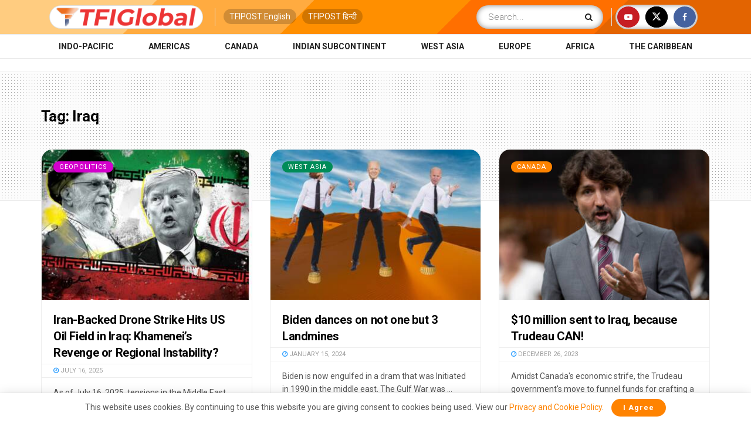

--- FILE ---
content_type: text/html; charset=UTF-8
request_url: https://tfiglobalnews.com/tag/iraq/
body_size: 21224
content:
<!doctype html> <!--[if lt IE 7]><html class="no-js lt-ie9 lt-ie8 lt-ie7" lang="en-US"> <![endif]--> <!--[if IE 7]><html class="no-js lt-ie9 lt-ie8" lang="en-US"> <![endif]--> <!--[if IE 8]><html class="no-js lt-ie9" lang="en-US"> <![endif]--> <!--[if IE 9]><html class="no-js lt-ie10" lang="en-US"> <![endif]--> <!--[if gt IE 8]><!--><html class="no-js" lang="en-US"> <!--<![endif]--><head><meta http-equiv="Content-Type" content="text/html; charset=UTF-8" /><meta name='viewport' content='width=device-width, initial-scale=1, user-scalable=yes' /><link rel="profile" href="http://gmpg.org/xfn/11" /><link rel="pingback" href="" /><meta name="theme-color" content="#ff8300"><meta name="msapplication-navbutton-color" content="#ff8300"><meta name="apple-mobile-web-app-status-bar-style" content="#ff8300"><meta name='robots' content='index, follow, max-image-preview:large, max-snippet:-1, max-video-preview:-1' /><style>img:is([sizes="auto" i], [sizes^="auto," i]) { contain-intrinsic-size: 3000px 1500px }</style> <script type="text/javascript">var jnews_ajax_url = '/?ajax-request=jnews'</script> <script type="text/javascript">;window.jnews=window.jnews||{},window.jnews.library=window.jnews.library||{},window.jnews.library=function(){"use strict";var e=this;e.win=window,e.doc=document,e.noop=function(){},e.globalBody=e.doc.getElementsByTagName("body")[0],e.globalBody=e.globalBody?e.globalBody:e.doc,e.win.jnewsDataStorage=e.win.jnewsDataStorage||{_storage:new WeakMap,put:function(e,t,n){this._storage.has(e)||this._storage.set(e,new Map),this._storage.get(e).set(t,n)},get:function(e,t){return this._storage.get(e).get(t)},has:function(e,t){return this._storage.has(e)&&this._storage.get(e).has(t)},remove:function(e,t){var n=this._storage.get(e).delete(t);return 0===!this._storage.get(e).size&&this._storage.delete(e),n}},e.windowWidth=function(){return e.win.innerWidth||e.docEl.clientWidth||e.globalBody.clientWidth},e.windowHeight=function(){return e.win.innerHeight||e.docEl.clientHeight||e.globalBody.clientHeight},e.requestAnimationFrame=e.win.requestAnimationFrame||e.win.webkitRequestAnimationFrame||e.win.mozRequestAnimationFrame||e.win.msRequestAnimationFrame||window.oRequestAnimationFrame||function(e){return setTimeout(e,1e3/60)},e.cancelAnimationFrame=e.win.cancelAnimationFrame||e.win.webkitCancelAnimationFrame||e.win.webkitCancelRequestAnimationFrame||e.win.mozCancelAnimationFrame||e.win.msCancelRequestAnimationFrame||e.win.oCancelRequestAnimationFrame||function(e){clearTimeout(e)},e.classListSupport="classList"in document.createElement("_"),e.hasClass=e.classListSupport?function(e,t){return e.classList.contains(t)}:function(e,t){return e.className.indexOf(t)>=0},e.addClass=e.classListSupport?function(t,n){e.hasClass(t,n)||t.classList.add(n)}:function(t,n){e.hasClass(t,n)||(t.className+=" "+n)},e.removeClass=e.classListSupport?function(t,n){e.hasClass(t,n)&&t.classList.remove(n)}:function(t,n){e.hasClass(t,n)&&(t.className=t.className.replace(n,""))},e.objKeys=function(e){var t=[];for(var n in e)Object.prototype.hasOwnProperty.call(e,n)&&t.push(n);return t},e.isObjectSame=function(e,t){var n=!0;return JSON.stringify(e)!==JSON.stringify(t)&&(n=!1),n},e.extend=function(){for(var e,t,n,o=arguments[0]||{},i=1,a=arguments.length;i<a;i++)if(null!==(e=arguments[i]))for(t in e)o!==(n=e[t])&&void 0!==n&&(o[t]=n);return o},e.dataStorage=e.win.jnewsDataStorage,e.isVisible=function(e){return 0!==e.offsetWidth&&0!==e.offsetHeight||e.getBoundingClientRect().length},e.getHeight=function(e){return e.offsetHeight||e.clientHeight||e.getBoundingClientRect().height},e.getWidth=function(e){return e.offsetWidth||e.clientWidth||e.getBoundingClientRect().width},e.supportsPassive=!1;try{var t=Object.defineProperty({},"passive",{get:function(){e.supportsPassive=!0}});"createEvent"in e.doc?e.win.addEventListener("test",null,t):"fireEvent"in e.doc&&e.win.attachEvent("test",null)}catch(e){}e.passiveOption=!!e.supportsPassive&&{passive:!0},e.setStorage=function(e,t){e="jnews-"+e;var n={expired:Math.floor(((new Date).getTime()+432e5)/1e3)};t=Object.assign(n,t);localStorage.setItem(e,JSON.stringify(t))},e.getStorage=function(e){e="jnews-"+e;var t=localStorage.getItem(e);return null!==t&&0<t.length?JSON.parse(localStorage.getItem(e)):{}},e.expiredStorage=function(){var t,n="jnews-";for(var o in localStorage)o.indexOf(n)>-1&&"undefined"!==(t=e.getStorage(o.replace(n,""))).expired&&t.expired<Math.floor((new Date).getTime()/1e3)&&localStorage.removeItem(o)},e.addEvents=function(t,n,o){for(var i in n){var a=["touchstart","touchmove"].indexOf(i)>=0&&!o&&e.passiveOption;"createEvent"in e.doc?t.addEventListener(i,n[i],a):"fireEvent"in e.doc&&t.attachEvent("on"+i,n[i])}},e.removeEvents=function(t,n){for(var o in n)"createEvent"in e.doc?t.removeEventListener(o,n[o]):"fireEvent"in e.doc&&t.detachEvent("on"+o,n[o])},e.triggerEvents=function(t,n,o){var i;o=o||{detail:null};return"createEvent"in e.doc?(!(i=e.doc.createEvent("CustomEvent")||new CustomEvent(n)).initCustomEvent||i.initCustomEvent(n,!0,!1,o),void t.dispatchEvent(i)):"fireEvent"in e.doc?((i=e.doc.createEventObject()).eventType=n,void t.fireEvent("on"+i.eventType,i)):void 0},e.getParents=function(t,n){void 0===n&&(n=e.doc);for(var o=[],i=t.parentNode,a=!1;!a;)if(i){var r=i;r.querySelectorAll(n).length?a=!0:(o.push(r),i=r.parentNode)}else o=[],a=!0;return o},e.forEach=function(e,t,n){for(var o=0,i=e.length;o<i;o++)t.call(n,e[o],o)},e.getText=function(e){return e.innerText||e.textContent},e.setText=function(e,t){var n="object"==typeof t?t.innerText||t.textContent:t;e.innerText&&(e.innerText=n),e.textContent&&(e.textContent=n)},e.httpBuildQuery=function(t){return e.objKeys(t).reduce(function t(n){var o=arguments.length>1&&void 0!==arguments[1]?arguments[1]:null;return function(i,a){var r=n[a];a=encodeURIComponent(a);var s=o?"".concat(o,"[").concat(a,"]"):a;return null==r||"function"==typeof r?(i.push("".concat(s,"=")),i):["number","boolean","string"].includes(typeof r)?(i.push("".concat(s,"=").concat(encodeURIComponent(r))),i):(i.push(e.objKeys(r).reduce(t(r,s),[]).join("&")),i)}}(t),[]).join("&")},e.get=function(t,n,o,i){return o="function"==typeof o?o:e.noop,e.ajax("GET",t,n,o,i)},e.post=function(t,n,o,i){return o="function"==typeof o?o:e.noop,e.ajax("POST",t,n,o,i)},e.ajax=function(t,n,o,i,a){var r=new XMLHttpRequest,s=n,c=e.httpBuildQuery(o);if(t=-1!=["GET","POST"].indexOf(t)?t:"GET",r.open(t,s+("GET"==t?"?"+c:""),!0),"POST"==t&&r.setRequestHeader("Content-type","application/x-www-form-urlencoded"),r.setRequestHeader("X-Requested-With","XMLHttpRequest"),r.onreadystatechange=function(){4===r.readyState&&200<=r.status&&300>r.status&&"function"==typeof i&&i.call(void 0,r.response)},void 0!==a&&!a){return{xhr:r,send:function(){r.send("POST"==t?c:null)}}}return r.send("POST"==t?c:null),{xhr:r}},e.scrollTo=function(t,n,o){function i(e,t,n){this.start=this.position(),this.change=e-this.start,this.currentTime=0,this.increment=20,this.duration=void 0===n?500:n,this.callback=t,this.finish=!1,this.animateScroll()}return Math.easeInOutQuad=function(e,t,n,o){return(e/=o/2)<1?n/2*e*e+t:-n/2*(--e*(e-2)-1)+t},i.prototype.stop=function(){this.finish=!0},i.prototype.move=function(t){e.doc.documentElement.scrollTop=t,e.globalBody.parentNode.scrollTop=t,e.globalBody.scrollTop=t},i.prototype.position=function(){return e.doc.documentElement.scrollTop||e.globalBody.parentNode.scrollTop||e.globalBody.scrollTop},i.prototype.animateScroll=function(){this.currentTime+=this.increment;var t=Math.easeInOutQuad(this.currentTime,this.start,this.change,this.duration);this.move(t),this.currentTime<this.duration&&!this.finish?e.requestAnimationFrame.call(e.win,this.animateScroll.bind(this)):this.callback&&"function"==typeof this.callback&&this.callback()},new i(t,n,o)},e.unwrap=function(t){var n,o=t;e.forEach(t,(function(e,t){n?n+=e:n=e})),o.replaceWith(n)},e.performance={start:function(e){performance.mark(e+"Start")},stop:function(e){performance.mark(e+"End"),performance.measure(e,e+"Start",e+"End")}},e.fps=function(){var t=0,n=0,o=0;!function(){var i=t=0,a=0,r=0,s=document.getElementById("fpsTable"),c=function(t){void 0===document.getElementsByTagName("body")[0]?e.requestAnimationFrame.call(e.win,(function(){c(t)})):document.getElementsByTagName("body")[0].appendChild(t)};null===s&&((s=document.createElement("div")).style.position="fixed",s.style.top="120px",s.style.left="10px",s.style.width="100px",s.style.height="20px",s.style.border="1px solid black",s.style.fontSize="11px",s.style.zIndex="100000",s.style.backgroundColor="white",s.id="fpsTable",c(s));var l=function(){o++,n=Date.now(),(a=(o/(r=(n-t)/1e3)).toPrecision(2))!=i&&(i=a,s.innerHTML=i+"fps"),1<r&&(t=n,o=0),e.requestAnimationFrame.call(e.win,l)};l()}()},e.instr=function(e,t){for(var n=0;n<t.length;n++)if(-1!==e.toLowerCase().indexOf(t[n].toLowerCase()))return!0},e.winLoad=function(t,n){function o(o){if("complete"===e.doc.readyState||"interactive"===e.doc.readyState)return!o||n?setTimeout(t,n||1):t(o),1}o()||e.addEvents(e.win,{load:o})},e.docReady=function(t,n){function o(o){if("complete"===e.doc.readyState||"interactive"===e.doc.readyState)return!o||n?setTimeout(t,n||1):t(o),1}o()||e.addEvents(e.doc,{DOMContentLoaded:o})},e.fireOnce=function(){e.docReady((function(){e.assets=e.assets||[],e.assets.length&&(e.boot(),e.load_assets())}),50)},e.boot=function(){e.length&&e.doc.querySelectorAll("style[media]").forEach((function(e){"not all"==e.getAttribute("media")&&e.removeAttribute("media")}))},e.create_js=function(t,n){var o=e.doc.createElement("script");switch(o.setAttribute("src",t),n){case"defer":o.setAttribute("defer",!0);break;case"async":o.setAttribute("async",!0);break;case"deferasync":o.setAttribute("defer",!0),o.setAttribute("async",!0)}e.globalBody.appendChild(o)},e.load_assets=function(){"object"==typeof e.assets&&e.forEach(e.assets.slice(0),(function(t,n){var o="";t.defer&&(o+="defer"),t.async&&(o+="async"),e.create_js(t.url,o);var i=e.assets.indexOf(t);i>-1&&e.assets.splice(i,1)})),e.assets=jnewsoption.au_scripts=window.jnewsads=[]},e.setCookie=function(e,t,n){var o="";if(n){var i=new Date;i.setTime(i.getTime()+24*n*60*60*1e3),o="; expires="+i.toUTCString()}document.cookie=e+"="+(t||"")+o+"; path=/"},e.getCookie=function(e){for(var t=e+"=",n=document.cookie.split(";"),o=0;o<n.length;o++){for(var i=n[o];" "==i.charAt(0);)i=i.substring(1,i.length);if(0==i.indexOf(t))return i.substring(t.length,i.length)}return null},e.eraseCookie=function(e){document.cookie=e+"=; Path=/; Expires=Thu, 01 Jan 1970 00:00:01 GMT;"},e.docReady((function(){e.globalBody=e.globalBody==e.doc?e.doc.getElementsByTagName("body")[0]:e.globalBody,e.globalBody=e.globalBody?e.globalBody:e.doc})),e.winLoad((function(){e.winLoad((function(){var t=!1;if(void 0!==window.jnewsadmin)if(void 0!==window.file_version_checker){var n=e.objKeys(window.file_version_checker);n.length?n.forEach((function(e){t||"10.0.4"===window.file_version_checker[e]||(t=!0)})):t=!0}else t=!0;t&&(window.jnewsHelper.getMessage(),window.jnewsHelper.getNotice())}),2500)}))},window.jnews.library=new window.jnews.library;</script> <link media="all" href="//static.tfiglobalnews.com/wp-content/cache/tfi-static/css/aggregated_bb19f45d4a42e281efdca80b481c49bd.css" rel="stylesheet"><title>Iraq Archives - TFIGlobal</title><link rel="canonical" href="https://tfiglobalnews.com/tag/iraq/" /><link rel="next" href="https://tfiglobalnews.com/tag/iraq/page/2/" /><meta property="og:locale" content="en_US" /><meta property="og:type" content="article" /><meta property="og:title" content="Iraq Archives" /><meta property="og:url" content="https://tfiglobalnews.com/tag/iraq/" /><meta property="og:site_name" content="TFIGlobal" /><meta name="twitter:card" content="summary_large_image" /><meta name="twitter:site" content="@tfiglobal" /> <script type="application/ld+json" class="yoast-schema-graph">{"@context":"https://schema.org","@graph":[{"@type":"CollectionPage","@id":"https://tfiglobalnews.com/tag/iraq/","url":"https://tfiglobalnews.com/tag/iraq/","name":"Iraq Archives - TFIGlobal","isPartOf":{"@id":"https://tfiglobalnews.com/#website"},"primaryImageOfPage":{"@id":"https://tfiglobalnews.com/tag/iraq/#primaryimage"},"image":{"@id":"https://tfiglobalnews.com/tag/iraq/#primaryimage"},"thumbnailUrl":"https://tfiglobalnews.com/wp-content/uploads/2025/07/Untitled-design-2025-07-04T134517.452.jpg","breadcrumb":{"@id":"https://tfiglobalnews.com/tag/iraq/#breadcrumb"},"inLanguage":"en-US"},{"@type":"ImageObject","inLanguage":"en-US","@id":"https://tfiglobalnews.com/tag/iraq/#primaryimage","url":"https://tfiglobalnews.com/wp-content/uploads/2025/07/Untitled-design-2025-07-04T134517.452.jpg","contentUrl":"https://tfiglobalnews.com/wp-content/uploads/2025/07/Untitled-design-2025-07-04T134517.452.jpg","width":1020,"height":760,"caption":"Khamenei Rebukes Trump’s Claim of Destroying Iran’s Nuclear Sites: “Keep Dreaming\""},{"@type":"BreadcrumbList","@id":"https://tfiglobalnews.com/tag/iraq/#breadcrumb","itemListElement":[{"@type":"ListItem","position":1,"name":"Home","item":"https://tfiglobalnews.com/"},{"@type":"ListItem","position":2,"name":"Iraq"}]},{"@type":"WebSite","@id":"https://tfiglobalnews.com/#website","url":"https://tfiglobalnews.com/","name":"TFIGlobal","description":"Right Arm. Round the World. FAST.","publisher":{"@id":"https://tfiglobalnews.com/#organization"},"potentialAction":[{"@type":"SearchAction","target":{"@type":"EntryPoint","urlTemplate":"https://tfiglobalnews.com/?s={search_term_string}"},"query-input":{"@type":"PropertyValueSpecification","valueRequired":true,"valueName":"search_term_string"}}],"inLanguage":"en-US"},{"@type":"Organization","@id":"https://tfiglobalnews.com/#organization","name":"TFIGlobal","url":"https://tfiglobalnews.com/","logo":{"@type":"ImageObject","inLanguage":"en-US","@id":"https://tfiglobalnews.com/#/schema/logo/image/","url":"https://tfiglobalnews.com/wp-content/uploads/2023/01/tfi_logo_png.png","contentUrl":"https://tfiglobalnews.com/wp-content/uploads/2023/01/tfi_logo_png.png","width":362,"height":307,"caption":"TFIGlobal"},"image":{"@id":"https://tfiglobalnews.com/#/schema/logo/image/"},"sameAs":["https://facebook.com/tfiglobal","https://x.com/tfiglobal","https://www.youtube.com/channel/UCZz8q2tZC7QuQiFwPKQ4Bug"]}]}</script> <link rel="alternate" type="application/rss+xml" title="TFIGlobal &raquo; Feed" href="https://tfiglobalnews.com/feed/" /><link rel="alternate" type="application/rss+xml" title="TFIGlobal &raquo; Comments Feed" href="https://tfiglobalnews.com/comments/feed/" /><link rel="alternate" type="application/rss+xml" title="TFIGlobal &raquo; Stories Feed" href="https://tfiglobalnews.com/web-stories/feed/"><style id='classic-theme-styles-inline-css' type='text/css'>/*! This file is auto-generated */
.wp-block-button__link{color:#fff;background-color:#32373c;border-radius:9999px;box-shadow:none;text-decoration:none;padding:calc(.667em + 2px) calc(1.333em + 2px);font-size:1.125em}.wp-block-file__button{background:#32373c;color:#fff;text-decoration:none}</style><style id='global-styles-inline-css' type='text/css'>:root{--wp--preset--aspect-ratio--square: 1;--wp--preset--aspect-ratio--4-3: 4/3;--wp--preset--aspect-ratio--3-4: 3/4;--wp--preset--aspect-ratio--3-2: 3/2;--wp--preset--aspect-ratio--2-3: 2/3;--wp--preset--aspect-ratio--16-9: 16/9;--wp--preset--aspect-ratio--9-16: 9/16;--wp--preset--color--black: #000000;--wp--preset--color--cyan-bluish-gray: #abb8c3;--wp--preset--color--white: #ffffff;--wp--preset--color--pale-pink: #f78da7;--wp--preset--color--vivid-red: #cf2e2e;--wp--preset--color--luminous-vivid-orange: #ff6900;--wp--preset--color--luminous-vivid-amber: #fcb900;--wp--preset--color--light-green-cyan: #7bdcb5;--wp--preset--color--vivid-green-cyan: #00d084;--wp--preset--color--pale-cyan-blue: #8ed1fc;--wp--preset--color--vivid-cyan-blue: #0693e3;--wp--preset--color--vivid-purple: #9b51e0;--wp--preset--gradient--vivid-cyan-blue-to-vivid-purple: linear-gradient(135deg,rgba(6,147,227,1) 0%,rgb(155,81,224) 100%);--wp--preset--gradient--light-green-cyan-to-vivid-green-cyan: linear-gradient(135deg,rgb(122,220,180) 0%,rgb(0,208,130) 100%);--wp--preset--gradient--luminous-vivid-amber-to-luminous-vivid-orange: linear-gradient(135deg,rgba(252,185,0,1) 0%,rgba(255,105,0,1) 100%);--wp--preset--gradient--luminous-vivid-orange-to-vivid-red: linear-gradient(135deg,rgba(255,105,0,1) 0%,rgb(207,46,46) 100%);--wp--preset--gradient--very-light-gray-to-cyan-bluish-gray: linear-gradient(135deg,rgb(238,238,238) 0%,rgb(169,184,195) 100%);--wp--preset--gradient--cool-to-warm-spectrum: linear-gradient(135deg,rgb(74,234,220) 0%,rgb(151,120,209) 20%,rgb(207,42,186) 40%,rgb(238,44,130) 60%,rgb(251,105,98) 80%,rgb(254,248,76) 100%);--wp--preset--gradient--blush-light-purple: linear-gradient(135deg,rgb(255,206,236) 0%,rgb(152,150,240) 100%);--wp--preset--gradient--blush-bordeaux: linear-gradient(135deg,rgb(254,205,165) 0%,rgb(254,45,45) 50%,rgb(107,0,62) 100%);--wp--preset--gradient--luminous-dusk: linear-gradient(135deg,rgb(255,203,112) 0%,rgb(199,81,192) 50%,rgb(65,88,208) 100%);--wp--preset--gradient--pale-ocean: linear-gradient(135deg,rgb(255,245,203) 0%,rgb(182,227,212) 50%,rgb(51,167,181) 100%);--wp--preset--gradient--electric-grass: linear-gradient(135deg,rgb(202,248,128) 0%,rgb(113,206,126) 100%);--wp--preset--gradient--midnight: linear-gradient(135deg,rgb(2,3,129) 0%,rgb(40,116,252) 100%);--wp--preset--font-size--small: 13px;--wp--preset--font-size--medium: 20px;--wp--preset--font-size--large: 36px;--wp--preset--font-size--x-large: 42px;--wp--preset--spacing--20: 0.44rem;--wp--preset--spacing--30: 0.67rem;--wp--preset--spacing--40: 1rem;--wp--preset--spacing--50: 1.5rem;--wp--preset--spacing--60: 2.25rem;--wp--preset--spacing--70: 3.38rem;--wp--preset--spacing--80: 5.06rem;--wp--preset--shadow--natural: 6px 6px 9px rgba(0, 0, 0, 0.2);--wp--preset--shadow--deep: 12px 12px 50px rgba(0, 0, 0, 0.4);--wp--preset--shadow--sharp: 6px 6px 0px rgba(0, 0, 0, 0.2);--wp--preset--shadow--outlined: 6px 6px 0px -3px rgba(255, 255, 255, 1), 6px 6px rgba(0, 0, 0, 1);--wp--preset--shadow--crisp: 6px 6px 0px rgba(0, 0, 0, 1);}:where(.is-layout-flex){gap: 0.5em;}:where(.is-layout-grid){gap: 0.5em;}body .is-layout-flex{display: flex;}.is-layout-flex{flex-wrap: wrap;align-items: center;}.is-layout-flex > :is(*, div){margin: 0;}body .is-layout-grid{display: grid;}.is-layout-grid > :is(*, div){margin: 0;}:where(.wp-block-columns.is-layout-flex){gap: 2em;}:where(.wp-block-columns.is-layout-grid){gap: 2em;}:where(.wp-block-post-template.is-layout-flex){gap: 1.25em;}:where(.wp-block-post-template.is-layout-grid){gap: 1.25em;}.has-black-color{color: var(--wp--preset--color--black) !important;}.has-cyan-bluish-gray-color{color: var(--wp--preset--color--cyan-bluish-gray) !important;}.has-white-color{color: var(--wp--preset--color--white) !important;}.has-pale-pink-color{color: var(--wp--preset--color--pale-pink) !important;}.has-vivid-red-color{color: var(--wp--preset--color--vivid-red) !important;}.has-luminous-vivid-orange-color{color: var(--wp--preset--color--luminous-vivid-orange) !important;}.has-luminous-vivid-amber-color{color: var(--wp--preset--color--luminous-vivid-amber) !important;}.has-light-green-cyan-color{color: var(--wp--preset--color--light-green-cyan) !important;}.has-vivid-green-cyan-color{color: var(--wp--preset--color--vivid-green-cyan) !important;}.has-pale-cyan-blue-color{color: var(--wp--preset--color--pale-cyan-blue) !important;}.has-vivid-cyan-blue-color{color: var(--wp--preset--color--vivid-cyan-blue) !important;}.has-vivid-purple-color{color: var(--wp--preset--color--vivid-purple) !important;}.has-black-background-color{background-color: var(--wp--preset--color--black) !important;}.has-cyan-bluish-gray-background-color{background-color: var(--wp--preset--color--cyan-bluish-gray) !important;}.has-white-background-color{background-color: var(--wp--preset--color--white) !important;}.has-pale-pink-background-color{background-color: var(--wp--preset--color--pale-pink) !important;}.has-vivid-red-background-color{background-color: var(--wp--preset--color--vivid-red) !important;}.has-luminous-vivid-orange-background-color{background-color: var(--wp--preset--color--luminous-vivid-orange) !important;}.has-luminous-vivid-amber-background-color{background-color: var(--wp--preset--color--luminous-vivid-amber) !important;}.has-light-green-cyan-background-color{background-color: var(--wp--preset--color--light-green-cyan) !important;}.has-vivid-green-cyan-background-color{background-color: var(--wp--preset--color--vivid-green-cyan) !important;}.has-pale-cyan-blue-background-color{background-color: var(--wp--preset--color--pale-cyan-blue) !important;}.has-vivid-cyan-blue-background-color{background-color: var(--wp--preset--color--vivid-cyan-blue) !important;}.has-vivid-purple-background-color{background-color: var(--wp--preset--color--vivid-purple) !important;}.has-black-border-color{border-color: var(--wp--preset--color--black) !important;}.has-cyan-bluish-gray-border-color{border-color: var(--wp--preset--color--cyan-bluish-gray) !important;}.has-white-border-color{border-color: var(--wp--preset--color--white) !important;}.has-pale-pink-border-color{border-color: var(--wp--preset--color--pale-pink) !important;}.has-vivid-red-border-color{border-color: var(--wp--preset--color--vivid-red) !important;}.has-luminous-vivid-orange-border-color{border-color: var(--wp--preset--color--luminous-vivid-orange) !important;}.has-luminous-vivid-amber-border-color{border-color: var(--wp--preset--color--luminous-vivid-amber) !important;}.has-light-green-cyan-border-color{border-color: var(--wp--preset--color--light-green-cyan) !important;}.has-vivid-green-cyan-border-color{border-color: var(--wp--preset--color--vivid-green-cyan) !important;}.has-pale-cyan-blue-border-color{border-color: var(--wp--preset--color--pale-cyan-blue) !important;}.has-vivid-cyan-blue-border-color{border-color: var(--wp--preset--color--vivid-cyan-blue) !important;}.has-vivid-purple-border-color{border-color: var(--wp--preset--color--vivid-purple) !important;}.has-vivid-cyan-blue-to-vivid-purple-gradient-background{background: var(--wp--preset--gradient--vivid-cyan-blue-to-vivid-purple) !important;}.has-light-green-cyan-to-vivid-green-cyan-gradient-background{background: var(--wp--preset--gradient--light-green-cyan-to-vivid-green-cyan) !important;}.has-luminous-vivid-amber-to-luminous-vivid-orange-gradient-background{background: var(--wp--preset--gradient--luminous-vivid-amber-to-luminous-vivid-orange) !important;}.has-luminous-vivid-orange-to-vivid-red-gradient-background{background: var(--wp--preset--gradient--luminous-vivid-orange-to-vivid-red) !important;}.has-very-light-gray-to-cyan-bluish-gray-gradient-background{background: var(--wp--preset--gradient--very-light-gray-to-cyan-bluish-gray) !important;}.has-cool-to-warm-spectrum-gradient-background{background: var(--wp--preset--gradient--cool-to-warm-spectrum) !important;}.has-blush-light-purple-gradient-background{background: var(--wp--preset--gradient--blush-light-purple) !important;}.has-blush-bordeaux-gradient-background{background: var(--wp--preset--gradient--blush-bordeaux) !important;}.has-luminous-dusk-gradient-background{background: var(--wp--preset--gradient--luminous-dusk) !important;}.has-pale-ocean-gradient-background{background: var(--wp--preset--gradient--pale-ocean) !important;}.has-electric-grass-gradient-background{background: var(--wp--preset--gradient--electric-grass) !important;}.has-midnight-gradient-background{background: var(--wp--preset--gradient--midnight) !important;}.has-small-font-size{font-size: var(--wp--preset--font-size--small) !important;}.has-medium-font-size{font-size: var(--wp--preset--font-size--medium) !important;}.has-large-font-size{font-size: var(--wp--preset--font-size--large) !important;}.has-x-large-font-size{font-size: var(--wp--preset--font-size--x-large) !important;}
:where(.wp-block-post-template.is-layout-flex){gap: 1.25em;}:where(.wp-block-post-template.is-layout-grid){gap: 1.25em;}
:where(.wp-block-columns.is-layout-flex){gap: 2em;}:where(.wp-block-columns.is-layout-grid){gap: 2em;}
:root :where(.wp-block-pullquote){font-size: 1.5em;line-height: 1.6;}</style><link crossorigin="anonymous" rel='stylesheet' id='jeg_customizer_font-css' href='//fonts.googleapis.com/css?family=Roboto%3A100%2C100italic%2C300%2C300italic%2Cregular%2Citalic%2C500%2C500italic%2C700%2C700italic%2C900%2C900italic&#038;display=swap&#038;ver=1.3.0'  media='all' /> <script  src="//static.tfiglobalnews.com/wp-includes/js/jquery/jquery.min.js" id="jquery-core-js"></script> <script></script><link rel="https://api.w.org/" href="https://tfiglobalnews.com/wp-json/" /><link rel="alternate" title="JSON" type="application/json" href="https://tfiglobalnews.com/wp-json/wp/v2/tags/163158" /> <script async src="https://www.googletagmanager.com/gtag/js?id=UA-91268161-4"></script> <script>window.dataLayer = window.dataLayer || [];
  function gtag(){dataLayer.push(arguments);}
  gtag('js', new Date());

  gtag('config', 'UA-91268161-4');</script>  <script async src="https://www.googletagmanager.com/gtag/js?id=G-8EWZ6SF10E"></script> <script>window.dataLayer = window.dataLayer || [];
  function gtag(){dataLayer.push(arguments);}
  gtag('js', new Date());

  gtag('config', 'G-8EWZ6SF10E');</script> <script data-ad-client="ca-pub-1208493816312681" async src="https://pagead2.googlesyndication.com/pagead/js/adsbygoogle.js"></script> <script type="text/javascript">window._taboola = window._taboola || [];
  _taboola.push({article:'auto'});
  !function (e, f, u, i) {
    if (!document.getElementById(i)){
      e.async = 1;
      e.src = u;
      e.id = i;
      f.parentNode.insertBefore(e, f);
    }
  }(document.createElement('script'),
  document.getElementsByTagName('script')[0],
  '//cdn.taboola.com/libtrc/tfipost-tfiglobalnews/loader.js',
  'tb_loader_script');
  if(window.performance && typeof window.performance.mark == 'function')
    {window.performance.mark('tbl_ic');}</script> <script type="text/javascript">window._taboola = window._taboola || [];
  _taboola.push({flush: true});</script> <meta name="facebook-domain-verification" content="98ilxntv71l64kyxi6lmjjl0ito47g" />  <script async src="https://www.googletagmanager.com/gtag/js?id=AW-11078009621"></script> <script>window.dataLayer = window.dataLayer || [];
  function gtag(){dataLayer.push(arguments);}
  gtag('js', new Date());

  gtag('config', 'AW-11078009621');</script> <meta name='outreach_verification' content='bPF3X9bWzZVEUgTeKTtb' /><meta name="google-adsense-account" content="ca-pub-2269635905601054"> <script async src="https://pagead2.googlesyndication.com/pagead/js/adsbygoogle.js?client=ca-pub-2548824200442750" crossorigin="anonymous"></script> <meta name="onesignal" content="wordpress-plugin"/> <script>window.OneSignalDeferred = window.OneSignalDeferred || [];

      OneSignalDeferred.push(function(OneSignal) {
        var oneSignal_options = {};
        window._oneSignalInitOptions = oneSignal_options;

        oneSignal_options['serviceWorkerParam'] = { scope: '/wp-content/plugins/onesignal-free-web-push-notifications/sdk_files/push/onesignal/' };
oneSignal_options['serviceWorkerPath'] = 'OneSignalSDKWorker.js';

        OneSignal.Notifications.setDefaultUrl("https://tfiglobalnews.com");

        oneSignal_options['wordpress'] = true;
oneSignal_options['appId'] = '1ef81a48-e5b8-4daa-81aa-b069b8224cee';
oneSignal_options['allowLocalhostAsSecureOrigin'] = true;
oneSignal_options['welcomeNotification'] = { };
oneSignal_options['welcomeNotification']['title'] = "";
oneSignal_options['welcomeNotification']['message'] = "";
oneSignal_options['path'] = "https://tfiglobalnews.com/wp-content/plugins/onesignal-free-web-push-notifications/sdk_files/";
oneSignal_options['promptOptions'] = { };
oneSignal_options['notifyButton'] = { };
oneSignal_options['notifyButton']['enable'] = true;
oneSignal_options['notifyButton']['position'] = 'bottom-right';
oneSignal_options['notifyButton']['theme'] = 'inverse';
oneSignal_options['notifyButton']['size'] = 'medium';
oneSignal_options['notifyButton']['showCredit'] = true;
oneSignal_options['notifyButton']['text'] = {};
oneSignal_options['notifyButton']['text']['tip.state.subscribed'] = 'You are Awesome!';
oneSignal_options['notifyButton']['text']['message.action.resubscribed'] = 'You\&#039;re back, You\&#039;re Awesome.';
oneSignal_options['notifyButton']['offset'] = {};
oneSignal_options['notifyButton']['offset']['bottom'] = '180px';
oneSignal_options['notifyButton']['offset']['right'] = '30px';
              OneSignal.init(window._oneSignalInitOptions);
              OneSignal.Slidedown.promptPush()      });

      function documentInitOneSignal() {
        var oneSignal_elements = document.getElementsByClassName("OneSignal-prompt");

        var oneSignalLinkClickHandler = function(event) { OneSignal.Notifications.requestPermission(); event.preventDefault(); };        for(var i = 0; i < oneSignal_elements.length; i++)
          oneSignal_elements[i].addEventListener('click', oneSignalLinkClickHandler, false);
      }

      if (document.readyState === 'complete') {
           documentInitOneSignal();
      }
      else {
           window.addEventListener("load", function(event){
               documentInitOneSignal();
          });
      }</script> <script type='application/ld+json'>{"@context":"http:\/\/schema.org","@type":"Organization","@id":"https:\/\/tfiglobalnews.com\/#organization","url":"https:\/\/tfiglobalnews.com\/","name":"","logo":{"@type":"ImageObject","url":""},"sameAs":["https:\/\/www.youtube.com\/channel\/UCZz8q2tZC7QuQiFwPKQ4Bug","https:\/\/twitter.com\/tfiglobal","https:\/\/facebook.com\/tfiglobal"]}</script> <script type='application/ld+json'>{"@context":"http:\/\/schema.org","@type":"WebSite","@id":"https:\/\/tfiglobalnews.com\/#website","url":"https:\/\/tfiglobalnews.com\/","name":"","potentialAction":{"@type":"SearchAction","target":"https:\/\/tfiglobalnews.com\/?s={search_term_string}","query-input":"required name=search_term_string"}}</script> <link rel="icon" href="https://tfiglobalnews.com/wp-content/uploads/2021/07/cropped-favicon-32x32.png" sizes="32x32" /><link rel="icon" href="https://tfiglobalnews.com/wp-content/uploads/2021/07/cropped-favicon-192x192.png" sizes="192x192" /><link rel="apple-touch-icon" href="https://tfiglobalnews.com/wp-content/uploads/2021/07/cropped-favicon-180x180.png" /><meta name="msapplication-TileImage" content="https://tfiglobalnews.com/wp-content/uploads/2021/07/cropped-favicon-270x270.png" /><style id="jeg_dynamic_css" type="text/css" data-type="jeg_custom-css">.jeg_container, .jeg_content, .jeg_boxed .jeg_main .jeg_container, .jeg_autoload_separator { background-color : #ffffff; } body { --j-body-color : #555555; --j-accent-color : #ff8300; --j-alt-color : #2e9fff; --j-heading-color : #000000; --j-entry-color : #333333; --j-entry-link-color : #1e73be; } body,.jeg_newsfeed_list .tns-outer .tns-controls button,.jeg_filter_button,.owl-carousel .owl-nav div,.jeg_readmore,.jeg_hero_style_7 .jeg_post_meta a,.widget_calendar thead th,.widget_calendar tfoot a,.jeg_socialcounter a,.entry-header .jeg_meta_like a,.entry-header .jeg_meta_comment a,.entry-header .jeg_meta_donation a,.entry-header .jeg_meta_bookmark a,.entry-content tbody tr:hover,.entry-content th,.jeg_splitpost_nav li:hover a,#breadcrumbs a,.jeg_author_socials a:hover,.jeg_footer_content a,.jeg_footer_bottom a,.jeg_cartcontent,.woocommerce .woocommerce-breadcrumb a { color : #555555; } a, .jeg_menu_style_5>li>a:hover, .jeg_menu_style_5>li.sfHover>a, .jeg_menu_style_5>li.current-menu-item>a, .jeg_menu_style_5>li.current-menu-ancestor>a, .jeg_navbar .jeg_menu:not(.jeg_main_menu)>li>a:hover, .jeg_midbar .jeg_menu:not(.jeg_main_menu)>li>a:hover, .jeg_side_tabs li.active, .jeg_block_heading_5 strong, .jeg_block_heading_6 strong, .jeg_block_heading_7 strong, .jeg_block_heading_8 strong, .jeg_subcat_list li a:hover, .jeg_subcat_list li button:hover, .jeg_pl_lg_7 .jeg_thumb .jeg_post_category a, .jeg_pl_xs_2:before, .jeg_pl_xs_4 .jeg_postblock_content:before, .jeg_postblock .jeg_post_title a:hover, .jeg_hero_style_6 .jeg_post_title a:hover, .jeg_sidefeed .jeg_pl_xs_3 .jeg_post_title a:hover, .widget_jnews_popular .jeg_post_title a:hover, .jeg_meta_author a, .widget_archive li a:hover, .widget_pages li a:hover, .widget_meta li a:hover, .widget_recent_entries li a:hover, .widget_rss li a:hover, .widget_rss cite, .widget_categories li a:hover, .widget_categories li.current-cat>a, #breadcrumbs a:hover, .jeg_share_count .counts, .commentlist .bypostauthor>.comment-body>.comment-author>.fn, span.required, .jeg_review_title, .bestprice .price, .authorlink a:hover, .jeg_vertical_playlist .jeg_video_playlist_play_icon, .jeg_vertical_playlist .jeg_video_playlist_item.active .jeg_video_playlist_thumbnail:before, .jeg_horizontal_playlist .jeg_video_playlist_play, .woocommerce li.product .pricegroup .button, .widget_display_forums li a:hover, .widget_display_topics li:before, .widget_display_replies li:before, .widget_display_views li:before, .bbp-breadcrumb a:hover, .jeg_mobile_menu li.sfHover>a, .jeg_mobile_menu li a:hover, .split-template-6 .pagenum, .jeg_mobile_menu_style_5>li>a:hover, .jeg_mobile_menu_style_5>li.sfHover>a, .jeg_mobile_menu_style_5>li.current-menu-item>a, .jeg_mobile_menu_style_5>li.current-menu-ancestor>a, .jeg_mobile_menu.jeg_menu_dropdown li.open > div > a { color : #ff8300; } .jeg_menu_style_1>li>a:before, .jeg_menu_style_2>li>a:before, .jeg_menu_style_3>li>a:before, .jeg_side_toggle, .jeg_slide_caption .jeg_post_category a, .jeg_slider_type_1_wrapper .tns-controls button.tns-next, .jeg_block_heading_1 .jeg_block_title span, .jeg_block_heading_2 .jeg_block_title span, .jeg_block_heading_3, .jeg_block_heading_4 .jeg_block_title span, .jeg_block_heading_6:after, .jeg_pl_lg_box .jeg_post_category a, .jeg_pl_md_box .jeg_post_category a, .jeg_readmore:hover, .jeg_thumb .jeg_post_category a, .jeg_block_loadmore a:hover, .jeg_postblock.alt .jeg_block_loadmore a:hover, .jeg_block_loadmore a.active, .jeg_postblock_carousel_2 .jeg_post_category a, .jeg_heroblock .jeg_post_category a, .jeg_pagenav_1 .page_number.active, .jeg_pagenav_1 .page_number.active:hover, input[type="submit"], .btn, .button, .widget_tag_cloud a:hover, .popularpost_item:hover .jeg_post_title a:before, .jeg_splitpost_4 .page_nav, .jeg_splitpost_5 .page_nav, .jeg_post_via a:hover, .jeg_post_source a:hover, .jeg_post_tags a:hover, .comment-reply-title small a:before, .comment-reply-title small a:after, .jeg_storelist .productlink, .authorlink li.active a:before, .jeg_footer.dark .socials_widget:not(.nobg) a:hover .fa, div.jeg_breakingnews_title, .jeg_overlay_slider_bottom_wrapper .tns-controls button, .jeg_overlay_slider_bottom_wrapper .tns-controls button:hover, .jeg_vertical_playlist .jeg_video_playlist_current, .woocommerce span.onsale, .woocommerce #respond input#submit:hover, .woocommerce a.button:hover, .woocommerce button.button:hover, .woocommerce input.button:hover, .woocommerce #respond input#submit.alt, .woocommerce a.button.alt, .woocommerce button.button.alt, .woocommerce input.button.alt, .jeg_popup_post .caption, .jeg_footer.dark input[type="submit"], .jeg_footer.dark .btn, .jeg_footer.dark .button, .footer_widget.widget_tag_cloud a:hover, .jeg_inner_content .content-inner .jeg_post_category a:hover, #buddypress .standard-form button, #buddypress a.button, #buddypress input[type="submit"], #buddypress input[type="button"], #buddypress input[type="reset"], #buddypress ul.button-nav li a, #buddypress .generic-button a, #buddypress .generic-button button, #buddypress .comment-reply-link, #buddypress a.bp-title-button, #buddypress.buddypress-wrap .members-list li .user-update .activity-read-more a, div#buddypress .standard-form button:hover, div#buddypress a.button:hover, div#buddypress input[type="submit"]:hover, div#buddypress input[type="button"]:hover, div#buddypress input[type="reset"]:hover, div#buddypress ul.button-nav li a:hover, div#buddypress .generic-button a:hover, div#buddypress .generic-button button:hover, div#buddypress .comment-reply-link:hover, div#buddypress a.bp-title-button:hover, div#buddypress.buddypress-wrap .members-list li .user-update .activity-read-more a:hover, #buddypress #item-nav .item-list-tabs ul li a:before, .jeg_inner_content .jeg_meta_container .follow-wrapper a { background-color : #ff8300; } .jeg_block_heading_7 .jeg_block_title span, .jeg_readmore:hover, .jeg_block_loadmore a:hover, .jeg_block_loadmore a.active, .jeg_pagenav_1 .page_number.active, .jeg_pagenav_1 .page_number.active:hover, .jeg_pagenav_3 .page_number:hover, .jeg_prevnext_post a:hover h3, .jeg_overlay_slider .jeg_post_category, .jeg_sidefeed .jeg_post.active, .jeg_vertical_playlist.jeg_vertical_playlist .jeg_video_playlist_item.active .jeg_video_playlist_thumbnail img, .jeg_horizontal_playlist .jeg_video_playlist_item.active { border-color : #ff8300; } .jeg_tabpost_nav li.active, .woocommerce div.product .woocommerce-tabs ul.tabs li.active, .jeg_mobile_menu_style_1>li.current-menu-item a, .jeg_mobile_menu_style_1>li.current-menu-ancestor a, .jeg_mobile_menu_style_2>li.current-menu-item::after, .jeg_mobile_menu_style_2>li.current-menu-ancestor::after, .jeg_mobile_menu_style_3>li.current-menu-item::before, .jeg_mobile_menu_style_3>li.current-menu-ancestor::before { border-bottom-color : #ff8300; } .jeg_post_meta .fa, .jeg_post_meta .jpwt-icon, .entry-header .jeg_post_meta .fa, .jeg_review_stars, .jeg_price_review_list { color : #2e9fff; } .jeg_share_button.share-float.share-monocrhome a { background-color : #2e9fff; } h1,h2,h3,h4,h5,h6,.jeg_post_title a,.entry-header .jeg_post_title,.jeg_hero_style_7 .jeg_post_title a,.jeg_block_title,.jeg_splitpost_bar .current_title,.jeg_video_playlist_title,.gallery-caption,.jeg_push_notification_button>a.button { color : #000000; } .split-template-9 .pagenum, .split-template-10 .pagenum, .split-template-11 .pagenum, .split-template-12 .pagenum, .split-template-13 .pagenum, .split-template-15 .pagenum, .split-template-18 .pagenum, .split-template-20 .pagenum, .split-template-19 .current_title span, .split-template-20 .current_title span { background-color : #000000; } .entry-content .content-inner p, .entry-content .content-inner span, .entry-content .intro-text { color : #333333; } .entry-content .content-inner a { color : #1e73be; } .jeg_topbar .jeg_nav_row, .jeg_topbar .jeg_search_no_expand .jeg_search_input { line-height : 30px; } .jeg_topbar .jeg_nav_row, .jeg_topbar .jeg_nav_icon { height : 30px; } .jeg_midbar { height : 58px; } .jeg_midbar, .jeg_midbar.dark { border-bottom-width : 0px; } .jeg_header .jeg_bottombar.jeg_navbar,.jeg_bottombar .jeg_nav_icon { height : 40px; } .jeg_header .jeg_bottombar.jeg_navbar, .jeg_header .jeg_bottombar .jeg_main_menu:not(.jeg_menu_style_1) > li > a, .jeg_header .jeg_bottombar .jeg_menu_style_1 > li, .jeg_header .jeg_bottombar .jeg_menu:not(.jeg_main_menu) > li > a { line-height : 40px; } .jeg_header .jeg_bottombar, .jeg_header .jeg_bottombar.jeg_navbar_dark, .jeg_bottombar.jeg_navbar_boxed .jeg_nav_row, .jeg_bottombar.jeg_navbar_dark.jeg_navbar_boxed .jeg_nav_row { border-top-width : 1px; border-bottom-width : 1px; } .jeg_mobile_bottombar { height : 50px; line-height : 50px; } .jeg_mobile_midbar, .jeg_mobile_midbar.dark { border-top-width : 0px; } .jeg_nav_search { width : 60%; } .jeg_footer_content,.jeg_footer.dark .jeg_footer_content { background-color : #212121; } body,input,textarea,select,.chosen-container-single .chosen-single,.btn,.button { font-family: Roboto,Helvetica,Arial,sans-serif; } .jeg_heroblock .jeg_post_category a.category-africa,.jeg_thumb .jeg_post_category a.category-africa,.jeg_pl_lg_box .jeg_post_category a.category-africa,.jeg_pl_md_box .jeg_post_category a.category-africa,.jeg_postblock_carousel_2 .jeg_post_category a.category-africa,.jeg_slide_caption .jeg_post_category a.category-africa { background-color : #aa0000; border-color : #aa0000; } .jeg_heroblock .jeg_post_category a.category-americas,.jeg_thumb .jeg_post_category a.category-americas,.jeg_pl_lg_box .jeg_post_category a.category-americas,.jeg_pl_md_box .jeg_post_category a.category-americas,.jeg_postblock_carousel_2 .jeg_post_category a.category-americas,.jeg_slide_caption .jeg_post_category a.category-americas { background-color : #ff0008; border-color : #ff0008; } .jeg_heroblock .jeg_post_category a.category-europe,.jeg_thumb .jeg_post_category a.category-europe,.jeg_pl_lg_box .jeg_post_category a.category-europe,.jeg_pl_md_box .jeg_post_category a.category-europe,.jeg_postblock_carousel_2 .jeg_post_category a.category-europe,.jeg_slide_caption .jeg_post_category a.category-europe { background-color : #0007d3; border-color : #0007d3; } .jeg_heroblock .jeg_post_category a.category-geopolitics,.jeg_thumb .jeg_post_category a.category-geopolitics,.jeg_pl_lg_box .jeg_post_category a.category-geopolitics,.jeg_pl_md_box .jeg_post_category a.category-geopolitics,.jeg_postblock_carousel_2 .jeg_post_category a.category-geopolitics,.jeg_slide_caption .jeg_post_category a.category-geopolitics { background-color : #d300cc; border-color : #d300cc; } .jeg_heroblock .jeg_post_category a.category-southasia,.jeg_thumb .jeg_post_category a.category-southasia,.jeg_pl_lg_box .jeg_post_category a.category-southasia,.jeg_pl_md_box .jeg_post_category a.category-southasia,.jeg_postblock_carousel_2 .jeg_post_category a.category-southasia,.jeg_slide_caption .jeg_post_category a.category-southasia { background-color : #ff6600; border-color : #ff6600; } .jeg_heroblock .jeg_post_category a.category-asiapacific,.jeg_thumb .jeg_post_category a.category-asiapacific,.jeg_pl_lg_box .jeg_post_category a.category-asiapacific,.jeg_pl_md_box .jeg_post_category a.category-asiapacific,.jeg_postblock_carousel_2 .jeg_post_category a.category-asiapacific,.jeg_slide_caption .jeg_post_category a.category-asiapacific { background-color : #00a8b5; border-color : #00a8b5; } .jeg_heroblock .jeg_post_category a.category-westasia,.jeg_thumb .jeg_post_category a.category-westasia,.jeg_pl_lg_box .jeg_post_category a.category-westasia,.jeg_pl_md_box .jeg_post_category a.category-westasia,.jeg_postblock_carousel_2 .jeg_post_category a.category-westasia,.jeg_slide_caption .jeg_post_category a.category-westasia { background-color : #008c58; border-color : #008c58; }</style><style type="text/css" id="wp-custom-css">/* Limit the article description length */
body .grid-item .post-excerpt {
  overflow: hidden !important;
  text-overflow: ellipsis !important;
  display: -webkit-box !important;
  -webkit-line-clamp: 3 !important; /* Limits text to 3 lines */
  -webkit-box-orient: vertical !important;
  max-height: 4.5em; /* Adjust based on your line-height */
}

/* Adjust the social button size */
body .grid-item .social-buttons-container .social-button {
  max-width: 30px !important; /* Adjust width as necessary */
  max-height: 30px !important; /* Adjust height as necessary */
  margin: 0 auto !important; /* Center buttons */
}

/* Align the social buttons */
body .grid-item .social-buttons-container {
  text-align: center !important; /* Change to 'left' or 'right' if preferred */
}</style><noscript><style>.wpb_animate_when_almost_visible { opacity: 1; }</style></noscript></head><body class="archive tag tag-iraq tag-163158 wp-embed-responsive tfi_site_1 jeg_toggle_light jnews jsc_normal wpb-js-composer js-comp-ver-8.0.1 vc_responsive"><div class="jeg_ad jeg_ad_top jnews_header_top_ads"><div class='ads-wrapper  '></div></div><div class="jeg_viewport"><div class="jeg_header_wrapper"><div class="jeg_header_instagram_wrapper"></div><div class="jeg_header normal"><div class="jeg_midbar jeg_container jeg_navbar_wrapper normal"><div class="container"><div class="jeg_nav_row"><div class="jeg_nav_col jeg_nav_left jeg_nav_normal"><div class="item_wrap jeg_nav_alignleft"><div class="jeg_nav_item jeg_logo jeg_desktop_logo"><div class="site-title"> <a href="https://tfiglobalnews.com/" style="padding: 0 0 0 0;"><div class="avatar-container"><img class='jeg_logo_avatar' src="https://tfiglobalnews.com/wp-content/images/logo/21/tfiglobal-logo-avatar.png" srcset="https://tfiglobalnews.com/wp-content/images/logo/21/tfiglobal-logo-avatar.png 1x, https://tfiglobalnews.com/wp-content/images/logo/21/tfiglobal-logo-avatar@2x.png 2x" alt="TFIGlobal"data-light-src="https://tfiglobalnews.com/wp-content/images/logo/21/tfiglobal-logo-avatar.png" data-light-srcset="https://tfiglobalnews.com/wp-content/images/logo/21/tfiglobal-logo-avatar.png 1x, https://tfiglobalnews.com/wp-content/images/logo/21/tfiglobal-logo-avatar@2x.png 2x" data-dark-src="https://tfiglobalnews.com/wp-content/images/logo/21/tfiglobal-logo-avatar.png" data-dark-srcset="https://tfiglobalnews.com/wp-content/images/logo/21/tfiglobal-logo-avatar.png 1x, https://tfiglobalnews.com/wp-content/images/logo/21/tfiglobal-logo-avatar@2x.png 2x"></div><div class="logo-container"> <img class='jeg_logo_img' src="https://tfiglobalnews.com/wp-content/images/logo/24/tfiglobal-logo.png" srcset="https://tfiglobalnews.com/wp-content/images/logo/24/tfiglobal-logo.png 1x, https://tfiglobalnews.com/wp-content/images/logo/24/tfiglobal-logo@2x.png 2x" alt="TFIGlobal"data-light-src="https://tfiglobalnews.com/wp-content/images/logo/24/tfiglobal-logo.png" data-light-srcset="https://tfiglobalnews.com/wp-content/images/logo/24/tfiglobal-logo.png 1x, https://tfiglobalnews.com/wp-content/images/logo/24/tfiglobal-logo@2x.png 2x" data-dark-src="https://tfiglobalnews.com/wp-content/images/logo/24/tfiglobal-logo-dark.png" data-dark-srcset="https://tfiglobalnews.com/wp-content/images/logo/24/tfiglobal-logo-dark.png 1x, https://tfiglobalnews.com/wp-content/images/logo/24/tfiglobal-logo-dark@2x.png 2x"></div> </a></div></div><div class="jeg_separator separator1"></div><div class="jeg_nav_item jeg_nav_html"><div class="tfi-btn-header"><a href="//tfipost.com">TFIPOST English</a></div><div class="tfi-btn-header"><a href="//tfipost.in">TFIPOST हिन्दी</a></div></div></div></div><div class="jeg_nav_col jeg_nav_center jeg_nav_grow"><div class="item_wrap jeg_nav_aligncenter"></div></div><div class="jeg_nav_col jeg_nav_right jeg_nav_normal"><div class="item_wrap jeg_nav_alignright"><div class="jeg_nav_item jeg_nav_search"><div class="jeg_search_wrapper jeg_search_no_expand round"> <a href="#" class="jeg_search_toggle"><i class="fa fa-search"></i></a><form action="https://tfiglobalnews.com/" method="get" class="jeg_search_form" target="_top"> <input name="s" class="jeg_search_input" placeholder="Search..." type="text" value="" autocomplete="off"> <button aria-label="Search Button" type="submit" class="jeg_search_button btn"><i class="fa fa-search"></i></button></form><div class="jeg_search_result jeg_search_hide with_result"><div class="search-result-wrapper"></div><div class="search-link search-noresult"> No Result</div><div class="search-link search-all-button"> <i class="fa fa-search"></i> View All Result</div></div></div></div><div class="jeg_separator separator2"></div><div
 class="jeg_nav_item socials_widget jeg_social_icon_block circle"> <a href="https://www.youtube.com/channel/UCZz8q2tZC7QuQiFwPKQ4Bug" target='_blank' rel='external noopener nofollow' class="jeg_youtube"><i class="fa fa-youtube-play"></i> </a><a href="https://twitter.com/tfiglobal" target='_blank' rel='external noopener nofollow' class="jeg_twitter"><i class="fa fa-twitter"><span class="jeg-icon icon-twitter"><svg xmlns="http://www.w3.org/2000/svg" height="1em" viewBox="0 0 512 512"><path d="M389.2 48h70.6L305.6 224.2 487 464H345L233.7 318.6 106.5 464H35.8L200.7 275.5 26.8 48H172.4L272.9 180.9 389.2 48zM364.4 421.8h39.1L151.1 88h-42L364.4 421.8z"/></svg></span></i> </a><a href="https://facebook.com/tfiglobal" target='_blank' rel='external noopener nofollow' class="jeg_facebook"><i class="fa fa-facebook"></i> </a></div></div></div></div></div></div><div class="jeg_bottombar jeg_navbar jeg_container jeg_navbar_wrapper  jeg_navbar_fitwidth jeg_navbar_normal"><div class="container"><div class="jeg_nav_row"><div class="jeg_nav_col jeg_nav_left jeg_nav_normal"><div class="item_wrap jeg_nav_alignleft"></div></div><div class="jeg_nav_col jeg_nav_center jeg_nav_grow"><div class="item_wrap jeg_nav_aligncenter"><div class="jeg_nav_item jeg_main_menu_wrapper"><div class="jeg_mainmenu_wrap"><ul class="jeg_menu jeg_main_menu jeg_menu_style_2" data-animation="animate"><li id="menu-item-100215" class="menu-item menu-item-type-taxonomy menu-item-object-category menu-item-100215 bgnav" data-item-row="default" ><a href="https://tfiglobalnews.com/category/asiapacific/">Indo-Pacific</a></li><li id="menu-item-100214" class="menu-item menu-item-type-taxonomy menu-item-object-category menu-item-100214 bgnav" data-item-row="default" ><a href="https://tfiglobalnews.com/category/americas/">Americas</a></li><li id="menu-item-465757" class="menu-item menu-item-type-taxonomy menu-item-object-category menu-item-465757 bgnav" data-item-row="default" ><a href="https://tfiglobalnews.com/category/canada/">Canada</a></li><li id="menu-item-100217" class="menu-item menu-item-type-taxonomy menu-item-object-category menu-item-100217 bgnav" data-item-row="default" ><a href="https://tfiglobalnews.com/category/southasia/">Indian Subcontinent</a></li><li id="menu-item-100218" class="menu-item menu-item-type-taxonomy menu-item-object-category menu-item-100218 bgnav" data-item-row="default" ><a href="https://tfiglobalnews.com/category/westasia/">West Asia</a></li><li id="menu-item-100216" class="menu-item menu-item-type-taxonomy menu-item-object-category menu-item-100216 bgnav" data-item-row="default" ><a href="https://tfiglobalnews.com/category/europe/">Europe</a></li><li id="menu-item-100213" class="menu-item menu-item-type-taxonomy menu-item-object-category menu-item-100213 bgnav" data-item-row="default" ><a href="https://tfiglobalnews.com/category/africa/">Africa</a></li><li id="menu-item-465756" class="menu-item menu-item-type-taxonomy menu-item-object-category menu-item-465756 bgnav" data-item-row="default" ><a href="https://tfiglobalnews.com/category/caribbean/">The Caribbean</a></li></ul></div></div></div></div><div class="jeg_nav_col jeg_nav_right jeg_nav_normal"><div class="item_wrap jeg_nav_alignright"></div></div></div></div></div></div></div><div class="jeg_header_sticky"><div class="sticky_blankspace"></div><div class="jeg_header normal"><div class="jeg_container"><div data-mode="scroll" class="jeg_stickybar jeg_navbar jeg_navbar_wrapper  jeg_navbar_shadow jeg_navbar_fitwidth jeg_navbar_normal"><div class="container"><div class="jeg_nav_row"><div class="jeg_nav_col jeg_nav_left jeg_nav_normal"><div class="item_wrap jeg_nav_alignleft"><div class="jeg_nav_item jeg_logo"><div class="site-title"> <a href="https://tfiglobalnews.com/"> <img class='jeg_logo_img' src="https://tfiglobalnews.com/wp-content/images/logo/21/tfiglobal-logo-avatar.png" srcset="https://tfiglobalnews.com/wp-content/images/logo/21/tfiglobal-logo-avatar.png 1x, https://tfiglobalnews.com/wp-content/images/logo/21/tfiglobal-logo-avatar@2x.png 2x" alt="TFIGlobal"data-light-src="https://tfiglobalnews.com/wp-content/images/logo/21/tfiglobal-logo-avatar.png" data-light-srcset="https://tfiglobalnews.com/wp-content/images/logo/21/tfiglobal-logo-avatar.png 1x, https://tfiglobalnews.com/wp-content/images/logo/21/tfiglobal-logo-avatar@2x.png 2x" data-dark-src="https://tfiglobalnews.com/wp-content/images/logo/21/tfiglobal-logo-avatar.png" data-dark-srcset="https://tfiglobalnews.com/wp-content/images/logo/21/tfiglobal-logo-avatar.png 1x, https://tfiglobalnews.com/wp-content/images/logo/21/tfiglobal-logo-avatar@2x.png 2x"> </a></div></div></div></div><div class="jeg_nav_col jeg_nav_center jeg_nav_grow"><div class="item_wrap jeg_nav_aligncenter"><div class="jeg_nav_item jeg_main_menu_wrapper"><div class="jeg_mainmenu_wrap"><ul class="jeg_menu jeg_main_menu jeg_menu_style_2" data-animation="animate"><li id="menu-item-100215" class="menu-item menu-item-type-taxonomy menu-item-object-category menu-item-100215 bgnav" data-item-row="default" ><a href="https://tfiglobalnews.com/category/asiapacific/">Indo-Pacific</a></li><li id="menu-item-100214" class="menu-item menu-item-type-taxonomy menu-item-object-category menu-item-100214 bgnav" data-item-row="default" ><a href="https://tfiglobalnews.com/category/americas/">Americas</a></li><li id="menu-item-465757" class="menu-item menu-item-type-taxonomy menu-item-object-category menu-item-465757 bgnav" data-item-row="default" ><a href="https://tfiglobalnews.com/category/canada/">Canada</a></li><li id="menu-item-100217" class="menu-item menu-item-type-taxonomy menu-item-object-category menu-item-100217 bgnav" data-item-row="default" ><a href="https://tfiglobalnews.com/category/southasia/">Indian Subcontinent</a></li><li id="menu-item-100218" class="menu-item menu-item-type-taxonomy menu-item-object-category menu-item-100218 bgnav" data-item-row="default" ><a href="https://tfiglobalnews.com/category/westasia/">West Asia</a></li><li id="menu-item-100216" class="menu-item menu-item-type-taxonomy menu-item-object-category menu-item-100216 bgnav" data-item-row="default" ><a href="https://tfiglobalnews.com/category/europe/">Europe</a></li><li id="menu-item-100213" class="menu-item menu-item-type-taxonomy menu-item-object-category menu-item-100213 bgnav" data-item-row="default" ><a href="https://tfiglobalnews.com/category/africa/">Africa</a></li><li id="menu-item-465756" class="menu-item menu-item-type-taxonomy menu-item-object-category menu-item-465756 bgnav" data-item-row="default" ><a href="https://tfiglobalnews.com/category/caribbean/">The Caribbean</a></li></ul></div></div></div></div><div class="jeg_nav_col jeg_nav_right jeg_nav_normal"><div class="item_wrap jeg_nav_alignright"><div class="jeg_nav_item jeg_search_wrapper search_icon jeg_search_popup_expand"> <a href="#" class="jeg_search_toggle"><i class="fa fa-search"></i></a><form action="https://tfiglobalnews.com/" method="get" class="jeg_search_form" target="_top"> <input name="s" class="jeg_search_input" placeholder="Search..." type="text" value="" autocomplete="off"> <button aria-label="Search Button" type="submit" class="jeg_search_button btn"><i class="fa fa-search"></i></button></form><div class="jeg_search_result jeg_search_hide with_result"><div class="search-result-wrapper"></div><div class="search-link search-noresult"> No Result</div><div class="search-link search-all-button"> <i class="fa fa-search"></i> View All Result</div></div></div></div></div></div></div></div></div></div></div><div class="jeg_navbar_mobile_wrapper"><div class="jeg_navbar_mobile" data-mode="scroll"><div class="jeg_mobile_bottombar jeg_mobile_midbar jeg_container dark"><div class="container"><div class="jeg_nav_row"><div class="jeg_nav_col jeg_nav_left jeg_nav_normal"><div class="item_wrap jeg_nav_alignleft"><div class="jeg_nav_item"> <a href="#" class="toggle_btn jeg_mobile_toggle"><i class="fa fa-bars"></i></a></div></div></div><div class="jeg_nav_col jeg_nav_center jeg_nav_grow"><div class="item_wrap jeg_nav_aligncenter"><div class="jeg_nav_item jeg_mobile_logo"><div class="site-title"> <a href="https://tfiglobalnews.com/"><div class="avatar-container"><img class='jeg_logo_avatar' src="https://tfiglobalnews.com/wp-content/images/logo/21-mobile/tfiglobal-logo-avatar-mobile.png" srcset="https://tfiglobalnews.com/wp-content/images/logo/21-mobile/tfiglobal-logo-avatar-mobile.png 1x, https://tfiglobalnews.com/wp-content/images/logo/21/tfiglobal-logo-avatar@2x.png 2x" alt="TFIGlobal"data-light-src="https://tfiglobalnews.com/wp-content/images/logo/21-mobile/tfiglobal-logo-avatar-mobile.png" data-light-srcset="https://tfiglobalnews.com/wp-content/images/logo/21-mobile/tfiglobal-logo-avatar-mobile.png 1x, https://tfiglobalnews.com/wp-content/images/logo/21/tfiglobal-logo-avatar@2x.png 2x" data-dark-src="https://tfiglobalnews.com/wp-content/images/logo/21/tfiglobal-logo-avatar.png" data-dark-srcset="https://tfiglobalnews.com/wp-content/images/logo/21/tfiglobal-logo-avatar.png 1x, https://tfiglobalnews.com/wp-content/images/logo/21/tfiglobal-logo-avatar@2x.png 2x"></div><div class="logo-container"> <img class='jeg_logo_img' src="https://tfiglobalnews.com/wp-content/images/logo/mobile/tfiglobal-logo-mobile.png" srcset="https://tfiglobalnews.com/wp-content/images/logo/mobile/tfiglobal-logo-mobile.png 1x, https://tfiglobalnews.com/wp-content/images/logo/mobile/tfiglobal-logo-mobile@2x.png 2x" alt="TFIGlobal"data-light-src="https://tfiglobalnews.com/wp-content/images/logo/mobile/tfiglobal-logo-mobile.png" data-light-srcset="https://tfiglobalnews.com/wp-content/images/logo/mobile/tfiglobal-logo-mobile.png 1x, https://tfiglobalnews.com/wp-content/images/logo/mobile/tfiglobal-logo-mobile@2x.png 2x" data-dark-src="https://tfiglobalnews.com/wp-content/images/logo/mobile/tfiglobal-logo-mobile-dark.png" data-dark-srcset="https://tfiglobalnews.com/wp-content/images/logo/mobile/tfiglobal-logo-mobile-dark.png 1x, https://tfiglobalnews.com/wp-content/images/logo/mobile/tfiglobal-logo-mobile-dark@2x.png 2x"></div> </a></div></div></div></div><div class="jeg_nav_col jeg_nav_right jeg_nav_normal"><div class="item_wrap jeg_nav_alignright"><div class="jeg_nav_item jeg_search_wrapper jeg_search_popup_expand"> <a href="#" class="jeg_search_toggle"><i class="fa fa-search"></i></a><form action="https://tfiglobalnews.com/" method="get" class="jeg_search_form" target="_top"> <input name="s" class="jeg_search_input" placeholder="Search..." type="text" value="" autocomplete="off"> <button aria-label="Search Button" type="submit" class="jeg_search_button btn"><i class="fa fa-search"></i></button></form><div class="jeg_search_result jeg_search_hide with_result"><div class="search-result-wrapper"></div><div class="search-link search-noresult"> No Result</div><div class="search-link search-all-button"> <i class="fa fa-search"></i> View All Result</div></div></div></div></div></div></div></div><div class="jeg_navbar_mobile_menu"><div class="container"><div class="menu-main-menu-container"><ul id="menu-main-menu" class="jeg_mobile_menu_style_5"><li class="menu-item menu-item-type-taxonomy menu-item-object-category menu-item-100215"><a href="https://tfiglobalnews.com/category/asiapacific/">Indo-Pacific</a></li><li class="menu-item menu-item-type-taxonomy menu-item-object-category menu-item-100214"><a href="https://tfiglobalnews.com/category/americas/">Americas</a></li><li class="menu-item menu-item-type-taxonomy menu-item-object-category menu-item-465757"><a href="https://tfiglobalnews.com/category/canada/">Canada</a></li><li class="menu-item menu-item-type-taxonomy menu-item-object-category menu-item-100217"><a href="https://tfiglobalnews.com/category/southasia/">Indian Subcontinent</a></li><li class="menu-item menu-item-type-taxonomy menu-item-object-category menu-item-100218"><a href="https://tfiglobalnews.com/category/westasia/">West Asia</a></li><li class="menu-item menu-item-type-taxonomy menu-item-object-category menu-item-100216"><a href="https://tfiglobalnews.com/category/europe/">Europe</a></li><li class="menu-item menu-item-type-taxonomy menu-item-object-category menu-item-100213"><a href="https://tfiglobalnews.com/category/africa/">Africa</a></li><li class="menu-item menu-item-type-taxonomy menu-item-object-category menu-item-465756"><a href="https://tfiglobalnews.com/category/caribbean/">The Caribbean</a></li></ul></div></div></div></div><div class="sticky_blankspace" style="height: 50px;"></div></div><div class="jeg_ad jeg_ad_top jnews_header_bottom_ads"><div class='ads-wrapper  '></div></div><div class="jeg_main "><div class="jeg_container"><div class="jeg_content"><div class="jeg_section"><div class="container"><div class="jeg_ad jeg_archive jnews_archive_above_content_ads "><div class='ads-wrapper  '><div class="ads_google_ads"><style type='text/css' scoped></style><ins class="adsbygoogle adsslot_jQhqfFTCZJ" style="display:inline-block;" data-ad-client="ca-pub-1208493816312681" data-ad-slot="9009898127"></ins> <script async defer src='//pagead2.googlesyndication.com/pagead/js/adsbygoogle.js'></script> <script>(adsbygoogle = window.adsbygoogle || []).push({});</script> </div></div></div><div class="jeg_cat_content row"><div class="jeg_main_content col-sm-12"><div class="jeg_inner_content"><div class="jeg_archive_header"><h1 class="jeg_archive_title">Tag: <span>Iraq</span></h1></div><div class="jnews_archive_content_wrapper"><div class="jeg_module_hook jnews_module_513466_0_696f27728e5e8" data-unique="jnews_module_513466_0_696f27728e5e8"><div class="jeg_postblock_36 jeg_postblock jeg_col_3o3"><div class="jeg_block_container"><div class="jeg_posts_wrap"><div class="jeg_posts jeg_load_more_flag"><article class="jeg_post jeg_pl_md_5  format-standard"><div class="box_wrap"><div class="jeg_thumb"> <a href="https://tfiglobalnews.com/2025/07/16/iran-backed-drone-strike-hits-us-oil-field-in-iraq-khameneis-revenge-or-regional-instability/"><div class="thumbnail-container animate-lazy  size-715 "><img width="350" height="250" src="[data-uri]" class="lazyload wp-post-image" alt="Khamenei Rebukes Trump’s Claim of Destroying Iran’s Nuclear Sites: “Keep Dreaming&quot;" decoding="async" loading="lazy" data-src="https://tfiglobalnews.com/wp-content/uploads/2025/07/Untitled-design-2025-07-04T134517.452-350x250.jpg" data-sizes="auto" data-expand="700" /></div></a><div class="jeg_post_category"> <span><a href="https://tfiglobalnews.com/category/geopolitics/" class="category-geopolitics">Geopolitics</a></span></div></div><div class="jeg_postblock_content"><h3 class="jeg_post_title"> <a href="https://tfiglobalnews.com/2025/07/16/iran-backed-drone-strike-hits-us-oil-field-in-iraq-khameneis-revenge-or-regional-instability/">Iran-Backed Drone Strike Hits US Oil Field in Iraq: Khamenei&#8217;s Revenge or Regional Instability?</a></h3><div class="jeg_post_meta"><div class="jeg_meta_date"><a href="https://tfiglobalnews.com/2025/07/16/iran-backed-drone-strike-hits-us-oil-field-in-iraq-khameneis-revenge-or-regional-instability/"><i class="fa fa-clock-o"></i> July 16, 2025</a></div></div><div class="jeg_post_excerpt"><p>As of July 16, 2025, tensions in the Middle East have escalated significantly, with Iranian-backed groups launching a series of ...</p></div></div></div></article><article class="jeg_post jeg_pl_md_5  format-standard"><div class="box_wrap"><div class="jeg_thumb"> <a href="https://tfiglobalnews.com/2024/01/15/biden-middle-east-drama/"><div class="thumbnail-container animate-lazy  size-715 "><img width="350" height="250" src="[data-uri]" class="lazyload wp-post-image" alt="biden middle east" decoding="async" loading="lazy" data-src="https://tfiglobalnews.com/wp-content/uploads/2024/01/post-350x250.jpg" data-sizes="auto" data-expand="700" /></div></a><div class="jeg_post_category"> <span><a href="https://tfiglobalnews.com/category/westasia/" class="category-westasia">West Asia</a></span></div></div><div class="jeg_postblock_content"><h3 class="jeg_post_title"> <a href="https://tfiglobalnews.com/2024/01/15/biden-middle-east-drama/">Biden dances on not one but 3 Landmines</a></h3><div class="jeg_post_meta"><div class="jeg_meta_date"><a href="https://tfiglobalnews.com/2024/01/15/biden-middle-east-drama/"><i class="fa fa-clock-o"></i> January 15, 2024</a></div></div><div class="jeg_post_excerpt"><p>Biden is now engulfed in a dram that was Initiated in 1990 in the middle east. The Gulf War was ...</p></div></div></div></article><article class="jeg_post jeg_pl_md_5  format-standard"><div class="box_wrap"><div class="jeg_thumb"> <a href="https://tfiglobalnews.com/2023/12/26/10-million-sent-to-iraq-because-trudeau-can/"><div class="thumbnail-container animate-lazy  size-715 "><img width="350" height="250" src="[data-uri]" class="lazyload wp-post-image" alt="$10 million sent to Iraq, because Trudeau CAN!" decoding="async" loading="lazy" data-src="https://tfiglobalnews.com/wp-content/uploads/2023/12/ukraine-2023-12-26T204619.117-350x250.jpg" data-sizes="auto" data-expand="700" /></div></a><div class="jeg_post_category"> <span><a href="https://tfiglobalnews.com/category/canada/" class="category-canada">Canada</a></span></div></div><div class="jeg_postblock_content"><h3 class="jeg_post_title"> <a href="https://tfiglobalnews.com/2023/12/26/10-million-sent-to-iraq-because-trudeau-can/">$10 million sent to Iraq, because Trudeau CAN!</a></h3><div class="jeg_post_meta"><div class="jeg_meta_date"><a href="https://tfiglobalnews.com/2023/12/26/10-million-sent-to-iraq-because-trudeau-can/"><i class="fa fa-clock-o"></i> December 26, 2023</a></div></div><div class="jeg_post_excerpt"><p>Amidst Canada's economic strife, the Trudeau government's move to funnel funds for crafting a "gender-inclusive environment" for youth in Iraq ...</p></div></div></div></article><article class="jeg_post jeg_pl_md_5  format-standard"><div class="box_wrap"><div class="jeg_thumb"> <a href="https://tfiglobalnews.com/2023/10/12/first-nazis-now-islamists-zelensky-eyes-to-bring-isis-into-ukraine/"><div class="thumbnail-container animate-lazy  size-715 "><img width="350" height="250" src="[data-uri]" class="lazyload wp-post-image" alt="First Nazis, now Islamists. Zelensky Eyes to Bring ISIS into Ukraine" decoding="async" loading="lazy" data-src="https://tfiglobalnews.com/wp-content/uploads/2023/10/img-2023-10-12T145148.887-350x250.jpg" data-sizes="auto" data-expand="700" /></div></a><div class="jeg_post_category"> <span><a href="https://tfiglobalnews.com/category/europe/" class="category-europe">Europe</a></span></div></div><div class="jeg_postblock_content"><h3 class="jeg_post_title"> <a href="https://tfiglobalnews.com/2023/10/12/first-nazis-now-islamists-zelensky-eyes-to-bring-isis-into-ukraine/">First Nazis, now Islamists. Zelensky Eyes to Bring ISIS into Ukraine</a></h3><div class="jeg_post_meta"><div class="jeg_meta_date"><a href="https://tfiglobalnews.com/2023/10/12/first-nazis-now-islamists-zelensky-eyes-to-bring-isis-into-ukraine/"><i class="fa fa-clock-o"></i> October 12, 2023</a></div></div><div class="jeg_post_excerpt"><p>Despite the presence of the controversial Azov Regiment, President of Ukraine Zelensky is reportedly considering recruiting fighters affiliated with ISIS ...</p></div></div></div></article><article class="jeg_post jeg_pl_md_5  format-standard"><div class="box_wrap"><div class="jeg_thumb"> <a href="https://tfiglobalnews.com/2023/03/24/paraguay-rejects-uks-attempt-to-make-it-a-terrorist-haven/"><div class="thumbnail-container animate-lazy  size-715 "><img width="350" height="250" src="[data-uri]" class="lazyload wp-post-image" alt="Paraguay rejects UK&#8217;s attempt to make it a terrorist haven" decoding="async" loading="lazy" data-src="https://tfiglobalnews.com/wp-content/uploads/2023/03/Untitled-design-77-350x250.jpg" data-sizes="auto" data-expand="700" /></div></a><div class="jeg_post_category"> <span><a href="https://tfiglobalnews.com/category/americas/" class="category-americas">Americas</a></span></div></div><div class="jeg_postblock_content"><h3 class="jeg_post_title"> <a href="https://tfiglobalnews.com/2023/03/24/paraguay-rejects-uks-attempt-to-make-it-a-terrorist-haven/">Paraguay rejects UK&#8217;s attempt to make it a terrorist haven</a></h3><div class="jeg_post_meta"><div class="jeg_meta_date"><a href="https://tfiglobalnews.com/2023/03/24/paraguay-rejects-uks-attempt-to-make-it-a-terrorist-haven/"><i class="fa fa-clock-o"></i> March 24, 2023</a></div></div><div class="jeg_post_excerpt"><p>The UK government has been attempting to find a solution to its immigration problem. It looked at Paraguay to save ...</p></div></div></div></article><article class="jeg_post jeg_pl_md_5  format-standard"><div class="box_wrap"><div class="jeg_thumb"> <a href="https://tfiglobalnews.com/2023/02/27/in-africas-opec-quandary-caution-is-key/"><div class="thumbnail-container animate-lazy  size-715 "><img width="350" height="250" src="[data-uri]" class="lazyload wp-post-image" alt="In Africa&#8217;s OPEC quandary, caution is key" decoding="async" loading="lazy" data-src="https://tfiglobalnews.com/wp-content/uploads/2023/02/Copy-of-Untitled-2023-02-27T101903.726-350x250.jpg" data-sizes="auto" data-expand="700" /></div></a><div class="jeg_post_category"> <span><a href="https://tfiglobalnews.com/category/africa/" class="category-africa">Africa</a></span></div></div><div class="jeg_postblock_content"><h3 class="jeg_post_title"> <a href="https://tfiglobalnews.com/2023/02/27/in-africas-opec-quandary-caution-is-key/">In Africa&#8217;s OPEC quandary, caution is key</a></h3><div class="jeg_post_meta"><div class="jeg_meta_date"><a href="https://tfiglobalnews.com/2023/02/27/in-africas-opec-quandary-caution-is-key/"><i class="fa fa-clock-o"></i> February 27, 2023</a></div></div><div class="jeg_post_excerpt"><p>The Organization of the Petroleum Exporting Countries, OPEC was founded in Baghdad, Iraq. According to the OPEC fund for international ...</p></div></div></div></article><article class="jeg_post jeg_pl_md_5  format-standard"><div class="box_wrap"><div class="jeg_thumb"> <a href="https://tfiglobalnews.com/2022/09/16/biden-readies-albania-for-sacrifice-at-the-altar-of-his-geopolitical-miscalculation/"><div class="thumbnail-container animate-lazy  size-715 "><img width="350" height="250" src="[data-uri]" class="lazyload wp-post-image" alt="Albania" decoding="async" loading="lazy" data-src="https://tfiglobalnews.com/wp-content/uploads/2022/09/Untitled-design27-350x250.jpg" data-sizes="auto" data-expand="700" /></div></a><div class="jeg_post_category"> <span><a href="https://tfiglobalnews.com/category/europe/" class="category-europe">Europe</a></span></div></div><div class="jeg_postblock_content"><h3 class="jeg_post_title"> <a href="https://tfiglobalnews.com/2022/09/16/biden-readies-albania-for-sacrifice-at-the-altar-of-his-geopolitical-miscalculation/">Biden readies Albania for sacrifice at the altar of his geopolitical miscalculation   </a></h3><div class="jeg_post_meta"><div class="jeg_meta_date"><a href="https://tfiglobalnews.com/2022/09/16/biden-readies-albania-for-sacrifice-at-the-altar-of-his-geopolitical-miscalculation/"><i class="fa fa-clock-o"></i> September 16, 2022</a></div></div><div class="jeg_post_excerpt"><p>Albanian officials claimed to have prevented a second cyberattack over the weekend after Tirana terminated all diplomatic ties with Tehran. ...</p></div></div></div></article><article class="jeg_post jeg_pl_md_5  format-standard"><div class="box_wrap"><div class="jeg_thumb"> <a href="https://tfiglobalnews.com/2022/08/12/iraq-kicks-out-chinas-biggest-energy-company/"><div class="thumbnail-container animate-lazy  size-715 "><img width="350" height="250" src="[data-uri]" class="lazyload wp-post-image" alt="Iraq kicks out China’s biggest energy company" decoding="async" loading="lazy" data-src="https://tfiglobalnews.com/wp-content/uploads/2022/08/Untitled-design-7-350x250.jpg" data-sizes="auto" data-expand="700" /></div></a><div class="jeg_post_category"> <span><a href="https://tfiglobalnews.com/category/geopolitics/" class="category-geopolitics">Geopolitics</a></span></div></div><div class="jeg_postblock_content"><h3 class="jeg_post_title"> <a href="https://tfiglobalnews.com/2022/08/12/iraq-kicks-out-chinas-biggest-energy-company/">Iraq kicks out China’s biggest energy company</a></h3><div class="jeg_post_meta"><div class="jeg_meta_date"><a href="https://tfiglobalnews.com/2022/08/12/iraq-kicks-out-chinas-biggest-energy-company/"><i class="fa fa-clock-o"></i> August 12, 2022</a></div></div><div class="jeg_post_excerpt"><p>Iraq has been highly significant to Beijing’s foreign policy. China shares extensive trade relations with Iraq, one of its top ...</p></div></div></div></article><article class="jeg_post jeg_pl_md_5  format-standard"><div class="box_wrap"><div class="jeg_thumb"> <a href="https://tfiglobalnews.com/2022/08/01/us-springs-back-into-the-middle-east-with-setting-iraq-on-fire/"><div class="thumbnail-container animate-lazy  size-715 "><img width="350" height="250" src="[data-uri]" class="lazyload wp-post-image" alt="al-sadr" decoding="async" loading="lazy" data-src="https://tfiglobalnews.com/wp-content/uploads/2022/08/Iraq-350x250.jpg" data-sizes="auto" data-expand="700" /></div></a><div class="jeg_post_category"> <span><a href="https://tfiglobalnews.com/category/geopolitics/" class="category-geopolitics">Geopolitics</a></span></div></div><div class="jeg_postblock_content"><h3 class="jeg_post_title"> <a href="https://tfiglobalnews.com/2022/08/01/us-springs-back-into-the-middle-east-with-setting-iraq-on-fire/">US springs back into the middle east with setting Iraq on fire</a></h3><div class="jeg_post_meta"><div class="jeg_meta_date"><a href="https://tfiglobalnews.com/2022/08/01/us-springs-back-into-the-middle-east-with-setting-iraq-on-fire/"><i class="fa fa-clock-o"></i> August 1, 2022</a></div></div><div class="jeg_post_excerpt"><p>Iraq is becoming quite unstable again. Yesterday, protesters again breached Iraq’s parliament in a show of support for influential Shia ...</p></div></div></div></article><article class="jeg_post jeg_pl_md_5  format-standard"><div class="box_wrap"><div class="jeg_thumb"> <a href="https://tfiglobalnews.com/2022/07/23/erdogan-wait-for-my-response-a-livid-iraqi-pm-issues-a-gut-wrenching-warning-to-turkey/"><div class="thumbnail-container animate-lazy  size-715 "><img width="350" height="250" src="[data-uri]" class="lazyload wp-post-image" alt="‘Erdogan! wait for my response,’ A livid Iraqi PM issues a gut-wrenching warning to Turkey" decoding="async" loading="lazy" data-src="https://tfiglobalnews.com/wp-content/uploads/2022/07/Screenshot-2022-07-23-105617-350x250.jpg" data-sizes="auto" data-expand="700" /></div></a><div class="jeg_post_category"> <span><a href="https://tfiglobalnews.com/category/geopolitics/" class="category-geopolitics">Geopolitics</a></span></div></div><div class="jeg_postblock_content"><h3 class="jeg_post_title"> <a href="https://tfiglobalnews.com/2022/07/23/erdogan-wait-for-my-response-a-livid-iraqi-pm-issues-a-gut-wrenching-warning-to-turkey/">‘Erdogan! wait for my response,’ A livid Iraqi PM issues a gut-wrenching warning to Turkey</a></h3><div class="jeg_post_meta"><div class="jeg_meta_date"><a href="https://tfiglobalnews.com/2022/07/23/erdogan-wait-for-my-response-a-livid-iraqi-pm-issues-a-gut-wrenching-warning-to-turkey/"><i class="fa fa-clock-o"></i> July 23, 2022</a></div></div><div class="jeg_post_excerpt"><p>It took just two days for Turkey to flaunt its real rogue side after keeping a well-behaved outlook at the ...</p></div></div></div></article><article class="jeg_post jeg_pl_md_5  format-standard"><div class="box_wrap"><div class="jeg_thumb"> <a href="https://tfiglobalnews.com/2022/06/05/aqaba-port-is-the-new-gamechanger-that-could-make-iran-suffer-in-silence/"><div class="thumbnail-container animate-lazy  size-715 "><img width="350" height="250" src="[data-uri]" class="lazyload wp-post-image" alt="Aqaba Port is the new gamechanger that could make Iran suffer in silence" decoding="async" loading="lazy" data-src="https://tfiglobalnews.com/wp-content/uploads/2022/06/Presentation1-16-350x250.jpg" data-sizes="auto" data-expand="700" /></div></a><div class="jeg_post_category"> <span><a href="https://tfiglobalnews.com/category/geopolitics/" class="category-geopolitics">Geopolitics</a></span></div></div><div class="jeg_postblock_content"><h3 class="jeg_post_title"> <a href="https://tfiglobalnews.com/2022/06/05/aqaba-port-is-the-new-gamechanger-that-could-make-iran-suffer-in-silence/">Aqaba Port is the new gamechanger that could make Iran suffer in silence</a></h3><div class="jeg_post_meta"><div class="jeg_meta_date"><a href="https://tfiglobalnews.com/2022/06/05/aqaba-port-is-the-new-gamechanger-that-could-make-iran-suffer-in-silence/"><i class="fa fa-clock-o"></i> June 5, 2022</a></div></div><div class="jeg_post_excerpt"><p>The last few months have numbed the senses of the Islamic Republic of Iran. JCPOA got stalled, IRGC seems like ...</p></div></div></div></article><article class="jeg_post jeg_pl_md_5  format-standard"><div class="box_wrap"><div class="jeg_thumb"> <a href="https://tfiglobalnews.com/2022/05/31/turkey-is-going-to-get-crushed-under-the-weight-of-these-middle-eastern-powers/"><div class="thumbnail-container animate-lazy  size-715 "><img width="350" height="250" src="[data-uri]" class="lazyload wp-post-image" alt="turkey storms" decoding="async" loading="lazy" data-src="https://tfiglobalnews.com/wp-content/uploads/2022/05/Untitled-design-55-350x250.jpg" data-sizes="auto" data-expand="700" /></div></a><div class="jeg_post_category"> <span><a href="https://tfiglobalnews.com/category/geopolitics/" class="category-geopolitics">Geopolitics</a></span></div></div><div class="jeg_postblock_content"><h3 class="jeg_post_title"> <a href="https://tfiglobalnews.com/2022/05/31/turkey-is-going-to-get-crushed-under-the-weight-of-these-middle-eastern-powers/">Turkey is going to get crushed under the weight of these Middle Eastern powers</a></h3><div class="jeg_post_meta"><div class="jeg_meta_date"><a href="https://tfiglobalnews.com/2022/05/31/turkey-is-going-to-get-crushed-under-the-weight-of-these-middle-eastern-powers/"><i class="fa fa-clock-o"></i> May 31, 2022</a></div></div><div class="jeg_post_excerpt"><p>Orange sky has become the new normal for some nations in the Middle East. The reason is dust storms hitting the region ...</p></div></div></div></article></div></div></div></div><div class="jeg_navigation jeg_pagination  jeg_pagenav_1 jeg_aligncenter no_navtext no_pageinfo"> <span class="page_info">Page 1 of 3</span> <span class='page_number active'>1</span> <a class='page_number' data-id='2' href='https://tfiglobalnews.com/tag/iraq/page/2/'>2</a> <a class='page_number' data-id='3' href='https://tfiglobalnews.com/tag/iraq/page/3/'>3</a> <a class="page_nav next" data-id="2" href="https://tfiglobalnews.com/tag/iraq/page/2/"><span class="navtext">Next</span></a></div> <script>var jnews_module_513466_0_696f27728e5e8 = {"paged":1,"column_class":"jeg_col_3o3","class":"jnews_block_36","date_format":"default","date_format_custom":"Y\/m\/d","excerpt_length":20,"pagination_mode":"nav_1","pagination_align":"center","pagination_navtext":false,"pagination_pageinfo":false,"pagination_scroll_limit":false,"boxed":false,"boxed_shadow":false,"box_shadow":false,"include_tag":163158};</script> </div></div></div></div><div class="jeg_sidebar left jeg_sticky_sidebar col-sm-4"><div class="jegStickyHolder"><div class="theiaStickySidebar"></div></div></div></div></div></div></div><div class="jeg_ad jnews_above_footer_ads "><div class='ads-wrapper  '></div></div></div></div><div class="footer-holder" id="footer" data-id="footer"><div class="jeg_footer_instagram_wrapper jeg_container"></div><div class="jeg_footer_tiktok_wrapper jeg_container"></div><div class="jeg_footer jeg_footer_5 dark"><div class="jeg_footer_container jeg_container"><div class="jeg_footer_content"><div class="container"><div class="jeg_footer_social"><div class="socials_widget jeg_new_social_icon_block circle"> <a href="https://www.youtube.com/channel/UCZz8q2tZC7QuQiFwPKQ4Bug" target='_blank' rel='external noopener nofollow' class="jeg_youtube"><i class="fa fa-youtube-play"></i> <span>Youtube</span></a><a href="https://twitter.com/tfiglobal" target='_blank' rel='external noopener nofollow' class="jeg_twitter"><i class="fa fa-twitter"><span class="jeg-icon icon-twitter"><svg xmlns="http://www.w3.org/2000/svg" height="1em" viewBox="0 0 512 512"><path d="M389.2 48h70.6L305.6 224.2 487 464H345L233.7 318.6 106.5 464H35.8L200.7 275.5 26.8 48H172.4L272.9 180.9 389.2 48zM364.4 421.8h39.1L151.1 88h-42L364.4 421.8z"/></svg></span></i> <span>Twitter</span></a><a href="https://facebook.com/tfiglobal" target='_blank' rel='external noopener nofollow' class="jeg_facebook"><i class="fa fa-facebook"></i> <span>Facebook</span></a></div></div><div class="jeg_footer_primary clearfix"><div class="col-md-4 footer_column"><div class="footer_widget widget_text" id="text-2"><div class="textwidget"><img decoding="async" class='jeg_logo_img' src="https://tfiglobalnews.com/wp-content/images/logo/21-mobile/tfiglobal-logo-avatar-mobile.png" srcset="https://tfiglobalnews.com/wp-content/images/logo/21-mobile/tfiglobal-logo-avatar-mobile.png 1x, https://tfiglobalnews.com/wp-content/images/logo/21-mobile/tfiglobal-logo-avatar-mobile@2x.png 2x" alt="TFIGlobal"data-light-src="https://tfiglobalnews.com/wp-content/images/logo/21-mobile/tfiglobal-logo-avatar-mobile.png" data-light-srcset="https://tfiglobalnews.com/wp-content/images/logo/21-mobile/tfiglobal-logo-avatar-mobile.png 1x, https://tfiglobalnews.com/wp-content/images/logo/21-mobile/tfiglobal-logo-avatar-mobile@2x.png 2x" data-dark-src="https://tfiglobalnews.com/wp-content/images/logo/21-mobile/tfiglobal-logo-avatar-mobile.png" data-dark-srcset="https://tfiglobalnews.com/wp-content/images/logo/21-mobile/tfiglobal-logo-avatar-mobile.png 1x, https://tfiglobalnews.com/wp-content/images/logo/21-mobile/tfiglobal-logo-avatar-mobile@2x.png 2x"><img decoding="async" class='jeg_logo_img' src="https://tfiglobalnews.com/wp-content/images/logo/mobile/tfiglobal-logo-mobile.png" srcset="https://tfiglobalnews.com/wp-content/images/logo/mobile/tfiglobal-logo-mobile.png 1x, https://tfiglobalnews.com/wp-content/images/logo/mobile/tfiglobal-logo-mobile@2x.png 2x" alt="TFIGlobal"data-light-src="https://tfiglobalnews.com/wp-content/images/logo/mobile/tfiglobal-logo-mobile.png" data-light-srcset="https://tfiglobalnews.com/wp-content/images/logo/mobile/tfiglobal-logo-mobile.png 1x, https://tfiglobalnews.com/wp-content/images/logo/mobile/tfiglobal-logo-mobile@2x.png 2x" data-dark-src="https://tfiglobalnews.com/wp-content/images/logo/mobile/tfiglobal-logo-mobile-dark.png" data-dark-srcset="https://tfiglobalnews.com/wp-content/images/logo/mobile/tfiglobal-logo-mobile-dark.png 1x, https://tfiglobalnews.com/wp-content/images/logo/mobile/tfiglobal-logo-mobile-dark@2x.png 2x"><div class="footer-site-subtitle">Right Arm. Round the World. FAST.</div></div></div></div><div class="col-md-4 footer_column"><div class="footer_widget widget_nav_menu" id="nav_menu-4"><div class="menu-footer-menu-container"><ul id="menu-footer-menu" class="menu"><li id="menu-item-500961" class="menu-item menu-item-type-custom menu-item-object-custom menu-item-500961"><a href="https://tfimedia.in/" target="_blank" rel="nofollow">About Us</a></li><li id="menu-item-500962" class="menu-item menu-item-type-post_type menu-item-object-page menu-item-500962"><a href="https://tfiglobalnews.com/connect/">Contact Us</a></li><li id="menu-item-500963" class="menu-item menu-item-type-custom menu-item-object-custom menu-item-500963"><a href="https://tfipost.com/" target="_blank">TFIPOST &#8211; English</a></li><li id="menu-item-500964" class="menu-item menu-item-type-custom menu-item-object-custom menu-item-500964"><a href="https://tfipost.in/" target="_blank">TFIPOST हिन्दी</a></li></ul></div></div></div><div class="col-md-4 footer_column"><div class="footer_widget widget_nav_menu" id="nav_menu-3"><div class="menu-footer-menu-2-container"><ul id="menu-footer-menu-2" class="menu"><li id="menu-item-500971" class="menu-item menu-item-type-custom menu-item-object-custom menu-item-500971"><a href="https://tfimedia.in/#careers" target="_blank" rel="nofollow">Careers</a></li><li id="menu-item-500972" class="menu-item menu-item-type-custom menu-item-object-custom menu-item-500972"><a href="https://tfimedia.in/brand-partnerships/" target="_blank" rel="nofollow">Brand Partnerships</a></li><li id="menu-item-500969" class="menu-item menu-item-type-post_type menu-item-object-page menu-item-500969"><a href="https://tfiglobalnews.com/terms-of-use/">Terms of use</a></li><li id="menu-item-500970" class="menu-item menu-item-type-post_type menu-item-object-page menu-item-privacy-policy menu-item-500970"><a href="https://tfiglobalnews.com/privacy-policy/">Privacy Policy</a></li></ul></div></div></div></div><div class="jeg_footer_secondary clearfix"><div class="footer_center"><p class="copyright"> &copy;2026 - TFI MEDIA PRIVATE LIMITED</p></div></div></div></div></div></div></div><div class="jscroll-to-top"> <a href="#back-to-top" class="jscroll-to-top_link"><i class="fa fa-angle-up"></i></a></div></div><div id="jeg_loginform" class="jeg_popup mfp-with-anim mfp-hide"><div class="jeg_popupform jeg_popup_account"><form action="#" data-type="login" method="post" accept-charset="utf-8"><h3>Welcome Back!</h3><p>Login to your account below</p><div class="form-message"></div><p class="input_field"> <input type="text" name="username" placeholder="Username" value=""></p><p class="input_field"> <input type="password" name="password" placeholder="Password" value=""></p><p class="input_field remember_me"> <input type="checkbox" id="remember_me" name="remember_me" value="true"> <label for="remember_me">Remember Me</label></p><p class="submit"> <input type="hidden" name="action" value="login_handler"> <input type="hidden" name="jnews_nonce" value="41f802acd1"> <input type="submit" name="jeg_login_button" class="button" value="Log In" data-process="Processing . . ." data-string="Log In"></p><div class="bottom_links clearfix"> <a href="#jeg_forgotform" class="jeg_popuplink forgot">Forgotten Password?</a></div></form></div></div><div id="jeg_forgotform" class="jeg_popup mfp-with-anim mfp-hide"><div class="jeg_popupform jeg_popup_account"><form action="#" data-type="forgot" method="post" accept-charset="utf-8"><h3>Retrieve your password</h3><p>Please enter your username or email address to reset your password.</p><div class="form-message"></div><p class="input_field"> <input type="text" name="user_login" placeholder="Your email or username" value=""></p><div class="g-recaptcha" data-sitekey=""></div><p class="submit"> <input type="hidden" name="action" value="forget_password_handler"> <input type="hidden" name="jnews_nonce" value="41f802acd1"> <input type="submit" name="jeg_login_button" class="button" value="Reset Password" data-process="Processing . . ." data-string="Reset Password"></p><div class="bottom_links clearfix"> <a href="#jeg_loginform" class="jeg_popuplink"><i class="fa fa-lock"></i> Log In</a></div></form></div></div> <script type="text/javascript">var jfla = []</script><div id = "v-tfiglobalnews"></div> <script>(function(v,d,o,ai){ai=d.createElement('script');ai.defer=true;ai.async=true;ai.src=v.location.protocol+o;d.head.appendChild(ai);})(window, document, '//a.vdo.ai/core/v-tfiglobalnews/vdo.ai.js');</script><div id="jeg_playlist" class="jeg_popup create_playlist mfp-with-anim mfp-hide"><div class="jeg_popupform jeg_popupform_playlist"><form action="#" method="post" accept-charset="utf-8"><h3>Add New Playlist</h3><div class="form-message"></div><div class="form-group"><p class="input_field"> <input type="text" name="title"
 placeholder="Playlist Name"
 value=""></p><p class="input_field"> <select name='visibility'><option disabled selected='selected' value=''>- Select Visibility -</option><option value='public' >Public</option><option value='private' >Private</option></select></p><div class="submit"> <input type="hidden" name="type" value="create_playlist"> <input type="hidden" name="action" value="playlist_handler"> <input type="hidden" name="post_id" value=""> <input type="hidden" name="jnews-playlist-nonce"
 value="e62ea2448f"> <input type="submit" name="jeg_save_button" class="button"
 value="Save"
 data-process="Processing . . ."
 data-string="Save"></div></div></form></div></div><div id="notification_action_renderer" class="jeg_popup_container"><div id="paper_toast"> <span id="label"></span></div></div><div id="jeg_off_canvas" class="normal"> <a href="#" class="jeg_menu_close"><i class="jegicon-cross"></i></a><div class="jeg_bg_overlay"></div><div class="jeg_mobile_wrapper"><div class="nav_wrap"><div class="item_main"><div class="jeg_aside_item jeg_search_wrapper jeg_search_no_expand round"> <a href="#" class="jeg_search_toggle"><i class="fa fa-search"></i></a><form action="https://tfiglobalnews.com/" method="get" class="jeg_search_form" target="_top"> <input name="s" class="jeg_search_input" placeholder="Search..." type="text" value="" autocomplete="off"> <button aria-label="Search Button" type="submit" class="jeg_search_button btn"><i class="fa fa-search"></i></button></form><div class="jeg_search_result jeg_search_hide with_result"><div class="search-result-wrapper"></div><div class="search-link search-noresult"> No Result</div><div class="search-link search-all-button"> <i class="fa fa-search"></i> View All Result</div></div></div><div class="jeg_aside_item"><ul class="jeg_mobile_menu sf-js-hover"><li class="menu-item menu-item-type-taxonomy menu-item-object-category menu-item-100215"><a href="https://tfiglobalnews.com/category/asiapacific/">Indo-Pacific</a></li><li class="menu-item menu-item-type-taxonomy menu-item-object-category menu-item-100214"><a href="https://tfiglobalnews.com/category/americas/">Americas</a></li><li class="menu-item menu-item-type-taxonomy menu-item-object-category menu-item-465757"><a href="https://tfiglobalnews.com/category/canada/">Canada</a></li><li class="menu-item menu-item-type-taxonomy menu-item-object-category menu-item-100217"><a href="https://tfiglobalnews.com/category/southasia/">Indian Subcontinent</a></li><li class="menu-item menu-item-type-taxonomy menu-item-object-category menu-item-100218"><a href="https://tfiglobalnews.com/category/westasia/">West Asia</a></li><li class="menu-item menu-item-type-taxonomy menu-item-object-category menu-item-100216"><a href="https://tfiglobalnews.com/category/europe/">Europe</a></li><li class="menu-item menu-item-type-taxonomy menu-item-object-category menu-item-100213"><a href="https://tfiglobalnews.com/category/africa/">Africa</a></li><li class="menu-item menu-item-type-taxonomy menu-item-object-category menu-item-465756"><a href="https://tfiglobalnews.com/category/caribbean/">The Caribbean</a></li></ul></div><div class="jeg_aside_item jeg_aside_html"><div class="tfi-btn-header"><a href="//tfipost.com">TFIPOST English</a></div><div class="tfi-btn-header"><a href="//tfipost.in">TFIPOST हिन्दी</a></div></div></div><div class="item_bottom"><div class="jeg_aside_item socials_widget circle"> <a href="https://www.youtube.com/channel/UCZz8q2tZC7QuQiFwPKQ4Bug" target='_blank' rel='external noopener nofollow' class="jeg_youtube"><i class="fa fa-youtube-play"></i> </a><a href="https://twitter.com/tfiglobal" target='_blank' rel='external noopener nofollow' class="jeg_twitter"><i class="fa fa-twitter"><span class="jeg-icon icon-twitter"><svg xmlns="http://www.w3.org/2000/svg" height="1em" viewBox="0 0 512 512"><path d="M389.2 48h70.6L305.6 224.2 487 464H345L233.7 318.6 106.5 464H35.8L200.7 275.5 26.8 48H172.4L272.9 180.9 389.2 48zM364.4 421.8h39.1L151.1 88h-42L364.4 421.8z"/></svg></span></i> </a><a href="https://facebook.com/tfiglobal" target='_blank' rel='external noopener nofollow' class="jeg_facebook"><i class="fa fa-facebook"></i> </a></div><div class="jeg_aside_item jeg_aside_copyright"><p>&copy;2026 - TFI MEDIA PRIVATE LIMITED</p></div></div></div></div></div><div class="jnews-cookie-law-policy">This website uses cookies. By continuing to use this website you are giving consent to cookies being used. View our <a href="/privacy-policy">Privacy and Cookie Policy</a>. <button data-expire="7" class="btn btn-cookie">I Agree</button></div> <!--[if lt IE 9]> <script  src="https://tfiglobalnews.com/wp-content/themes/jnews/assets/js/html5shiv.min.js" id="html5shiv-js"></script> <![endif]--> <script type="text/javascript" id="jnews-video-js-extra">var jnewsvideo = {"user_playlist":[]};</script> <script type="text/javascript" id="jnews-frontend-js-extra">var jnewsoption = {"login_reload":"https:\/\/tfiglobalnews.com\/tag\/iraq","popup_script":"magnific","single_gallery":"1","ismobile":"","isie":"","sidefeed_ajax":"","language":"en_US","module_prefix":"jnews_module_ajax_","live_search":"1","postid":"0","isblog":"","admin_bar":"0","follow_video":"","follow_position":"top_right","rtl":"0","gif":"1","lang":{"invalid_recaptcha":"Invalid Recaptcha!","empty_username":"Please enter your username!","empty_email":"Please enter your email!","empty_password":"Please enter your password!"},"recaptcha":"0","site_slug":"\/","site_domain":"tfiglobalnews.com","zoom_button":"0","stt_button_mobile":"","dm_cookie_time":"0","autoload_limit":"2","autoload_content":""};</script> <script  src="https://cdn.onesignal.com/sdks/web/v16/OneSignalSDK.page.js" id="remote_sdk-js" defer="defer" data-wp-strategy="defer"></script> <script></script><script type="module">;/*! instant.page v5.1.1 - (C) 2019-2020 Alexandre Dieulot - https://instant.page/license */
let t,e;const n=new Set,o=document.createElement("link"),i=o.relList&&o.relList.supports&&o.relList.supports("prefetch")&&window.IntersectionObserver&&"isIntersecting"in IntersectionObserverEntry.prototype,s="instantAllowQueryString"in document.body.dataset,a="instantAllowExternalLinks"in document.body.dataset,r="instantWhitelist"in document.body.dataset,c="instantMousedownShortcut"in document.body.dataset,d=1111;let l=65,u=!1,f=!1,m=!1;if("instantIntensity"in document.body.dataset){const t=document.body.dataset.instantIntensity;if("mousedown"==t.substr(0,9))u=!0,"mousedown-only"==t&&(f=!0);else if("viewport"==t.substr(0,8))navigator.connection&&(navigator.connection.saveData||navigator.connection.effectiveType&&navigator.connection.effectiveType.includes("2g"))||("viewport"==t?document.documentElement.clientWidth*document.documentElement.clientHeight<45e4&&(m=!0):"viewport-all"==t&&(m=!0));else{const e=parseInt(t);isNaN(e)||(l=e)}}if(i){const n={capture:!0,passive:!0};if(f||document.addEventListener("touchstart",(function(t){e=performance.now();const n=t.target.closest("a");h(n)&&v(n.href)}),n),u?c||document.addEventListener("mousedown",(function(t){const e=t.target.closest("a");h(e)&&v(e.href)}),n):document.addEventListener("mouseover",(function(n){if(performance.now()-e<d)return;if(!("closest"in n.target))return;const o=n.target.closest("a");h(o)&&(o.addEventListener("mouseout",p,{passive:!0}),t=setTimeout((()=>{v(o.href),t=void 0}),l))}),n),c&&document.addEventListener("mousedown",(function(t){if(performance.now()-e<d)return;const n=t.target.closest("a");if(t.which>1||t.metaKey||t.ctrlKey)return;if(!n)return;n.addEventListener("click",(function(t){1337!=t.detail&&t.preventDefault()}),{capture:!0,passive:!1,once:!0});const o=new MouseEvent("click",{view:window,bubbles:!0,cancelable:!1,detail:1337});n.dispatchEvent(o)}),n),m){let t;(t=window.requestIdleCallback?t=>{requestIdleCallback(t,{timeout:1500})}:t=>{t()})((()=>{const t=new IntersectionObserver((e=>{e.forEach((e=>{if(e.isIntersecting){const n=e.target;t.unobserve(n),v(n.href)}}))}));document.querySelectorAll("a").forEach((e=>{h(e)&&t.observe(e)}))}))}}function p(e){e.relatedTarget&&e.target.closest("a")==e.relatedTarget.closest("a")||t&&(clearTimeout(t),t=void 0)}function h(t){if(t&&t.href&&(!r||"instant"in t.dataset)&&(a||t.origin==location.origin||"instant"in t.dataset)&&["http:","https:"].includes(t.protocol)&&("http:"!=t.protocol||"https:"!=location.protocol)&&(s||!t.search||"instant"in t.dataset)&&!(t.hash&&t.pathname+t.search==location.pathname+location.search||"noInstant"in t.dataset))return!0}function v(t){if(n.has(t))return;const e=document.createElement("link");e.rel="prefetch",e.href=t,document.head.appendChild(e),n.add(t)}</script><div class="jeg_ad jnews_mobile_sticky_ads "></div><script type="text/javascript">;!function(){"use strict";window.jnews=window.jnews||{},window.jnews.first_load=window.jnews.first_load||{},window.jnews.first_load=function(){var e=this,t=jnews.library,n="object"==typeof jnews&&"object"==typeof jnews.library;e.data=null,e.run_ajax=!0,e.run_loginregister=!0,e.clear=function(){e.run_ajax=!0,e.run_loginregister=!0,e.data=null},e.init=function(){n&&(t.globalBody.querySelectorAll(".jeg_popup_account").length&&jnews.loginregister&&e.run_loginregister&&(e.run_loginregister=!1,jnews.loginregister.init(),jnews.loginregister.hook_form()),jfla.length&&e.run_ajax&&(e.run_ajax=!1,e.do_ajax({action:"jnews_first_load_action",jnews_id:jnewsoption.postid,load_action:jfla})))},e.update_counter=function(){if(n){var o={total_view:t.globalBody.querySelectorAll(".jeg_share_stats .jeg_views_count .counts"),total_share:t.globalBody.querySelectorAll(".jeg_share_stats .jeg_share_count .counts"),total_comment:t.globalBody.querySelectorAll(".jeg_meta_comment a span")};t.forEach(Object.entries(e.data.counter),(function([e,n]){o[e].length&&t.forEach(o[e],(function(e,o){t.setText(e,n)}))}))}},e.do_ajax=function(o){if(n){var a=new XMLHttpRequest;a.onreadystatechange=function(){XMLHttpRequest.DONE===a.readyState&&200==a.status&&(e.data=JSON.parse(a.responseText),e.data.counter&&"object"==typeof e.data.counter&&e.update_counter())},a.open("POST",jnews_ajax_url,!0),a.setRequestHeader("Content-Type","application/x-www-form-urlencoded; charset=UTF-8"),a.send(t.httpBuildQuery(o))}}},window.jnews.first_load=new window.jnews.first_load,jnews.first_load.init()}();</script> <script type="text/javascript">jQuery( function( $ ) {

            for (let i = 0; i < document.forms.length; ++i) {
                let form = document.forms[i];
				if ($(form).attr("method") != "get") { $(form).append('<input type="hidden" name="RWiVXpMlzP-n" value="_iw0L[" />'); }
if ($(form).attr("method") != "get") { $(form).append('<input type="hidden" name="QW_l-rHe" value="8PrRHC" />'); }
            }

            $(document).on('submit', 'form', function () {
				if ($(this).attr("method") != "get") { $(this).append('<input type="hidden" name="RWiVXpMlzP-n" value="_iw0L[" />'); }
if ($(this).attr("method") != "get") { $(this).append('<input type="hidden" name="QW_l-rHe" value="8PrRHC" />'); }
                return true;
            });

            jQuery.ajaxSetup({
                beforeSend: function (e, data) {

                    if (data.type !== 'POST') return;

                    if (typeof data.data === 'object' && data.data !== null) {
						data.data.append("RWiVXpMlzP-n", "_iw0L[");
data.data.append("QW_l-rHe", "8PrRHC");
                    }
                    else {
                        data.data = data.data + '&RWiVXpMlzP-n=_iw0L[&QW_l-rHe=8PrRHC';
                    }
                }
            });

        });</script> <script defer src="//static.tfiglobalnews.com/wp-content/cache/tfi-static/js/aggregated_d7028db37066a11dbf03845b98fa2108.js"></script></body></html>

--- FILE ---
content_type: text/html; charset=utf-8
request_url: https://www.google.com/recaptcha/api2/aframe
body_size: 182
content:
<!DOCTYPE HTML><html><head><meta http-equiv="content-type" content="text/html; charset=UTF-8"></head><body><script nonce="_ZveS09hb1pyTLkWoKgVKg">/** Anti-fraud and anti-abuse applications only. See google.com/recaptcha */ try{var clients={'sodar':'https://pagead2.googlesyndication.com/pagead/sodar?'};window.addEventListener("message",function(a){try{if(a.source===window.parent){var b=JSON.parse(a.data);var c=clients[b['id']];if(c){var d=document.createElement('img');d.src=c+b['params']+'&rc='+(localStorage.getItem("rc::a")?sessionStorage.getItem("rc::b"):"");window.document.body.appendChild(d);sessionStorage.setItem("rc::e",parseInt(sessionStorage.getItem("rc::e")||0)+1);localStorage.setItem("rc::h",'1768892282186');}}}catch(b){}});window.parent.postMessage("_grecaptcha_ready", "*");}catch(b){}</script></body></html>